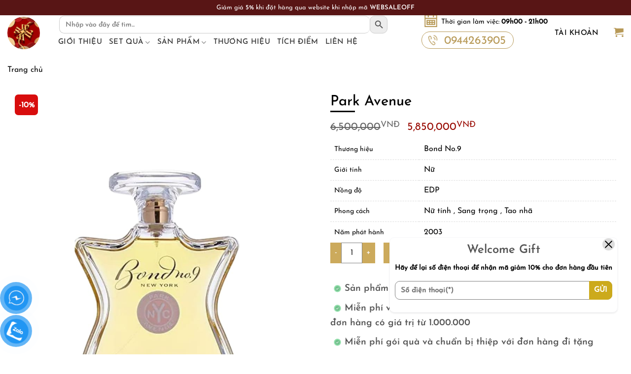

--- FILE ---
content_type: text/html; charset=UTF-8
request_url: https://whis.com.vn/san-pham/park-avenue
body_size: 34707
content:
<!DOCTYPE html><html lang="vi" prefix="og: https://ogp.me/ns#" class="loading-site no-js"> <head><meta charset="UTF-8" /><meta name="viewport" content="width=device-width, initial-scale=1.0, maximum-scale=1.0, user-scalable=no" /><link rel="profile" href="http://gmpg.org/xfn/11" /><link rel="pingback" href="https://whis.com.vn/xmlrpc.php" /><script>(function(html){html.className = html.className.replace(/\bno-js\b/,'js')})(document.documentElement);</script><link rel="canonical" href="https://whis.com.vn/san-pham/park-avenue" /><meta property="og:url" content="https://whis.com.vn/san-pham/park-avenue" /><meta name="twitter:card" content="summary" /><style>img:is([sizes="auto" i],[sizes^="auto," i]){contain-intrinsic-size:3000px 1500px}</style><title>Park Avenue - WHIS - Galeries De Parfums</title><meta name="description" content="Park Avenue"/><meta name="robots" content="follow, index, max-snippet:-1, max-video-preview:-1, max-image-preview:large"/><link rel="canonical" href="https://whis.com.vn/san-pham/park-avenue" /><meta property="og:locale" content="vi_VN" /><meta property="og:type" content="product" /><meta property="og:title" content="Park Avenue - WHIS - Galeries De Parfums" /><meta property="og:description" content="Park Avenue" /><meta property="og:url" content="https://whis.com.vn/san-pham/park-avenue" /><meta property="og:site_name" content="Whis - Galeries De Parfums" /><meta property="og:updated_time" content="2025-04-18T16:06:59+07:00" /><meta property="og:image" content="https://whis.com.vn/wp-content/uploads/2023/01/Park-Avenue.jpg" /><meta property="og:image:secure_url" content="https://whis.com.vn/wp-content/uploads/2023/01/Park-Avenue.jpg" /><meta property="og:image:width" content="816" /><meta property="og:image:height" content="1024" /><meta property="og:image:alt" content="Park Avenue" /><meta property="og:image:type" content="image/jpeg" /><meta property="product:price:amount" content="5850000" /><meta property="product:price:currency" content="VND" /><meta property="product:availability" content="instock" /><meta name="twitter:card" content="summary_large_image" /><meta name="twitter:title" content="Park Avenue - WHIS - Galeries De Parfums" /><meta name="twitter:description" content="Park Avenue" /><meta name="twitter:image" content="https://whis.com.vn/wp-content/uploads/2023/01/Park-Avenue.jpg" /><meta name="twitter:label1" content="Giá" /><meta name="twitter:data1" content="5,850,000VNĐ" /><meta name="twitter:label2" content="Tình trạng sẵn có" /><meta name="twitter:data2" content="Còn hàng" /><script type="application/ld+json" class="rank-math-schema-pro">{"@context":"https://schema.org","@graph":[{"@type":["Organization","Person"],"@id":"https://whis.com.vn/#person","name":"WHIS - Galeries De Parfums","url":"https://whis.com.vn","sameAs":["https://www.facebook.com/profile.php?id=100088885479798"],"email":"whisperfumerie@gmail.com","logo":{"@type":"ImageObject","@id":"https://whis.com.vn/#logo","url":"https://whis.com.vn/wp-content/uploads/2022/12/logo.png","contentUrl":"https://whis.com.vn/wp-content/uploads/2022/12/logo.png","caption":"Whis - Galeries De Parfums","inLanguage":"vi","width":"400","height":"400"},"telephone":"0388755855","image":{"@id":"https://whis.com.vn/#logo"}},{"@type":"WebSite","@id":"https://whis.com.vn/#website","url":"https://whis.com.vn","name":"Whis - Galeries De Parfums","alternateName":"Whis - Galeries De Parfums","publisher":{"@id":"https://whis.com.vn/#person"},"inLanguage":"vi"},{"@type":"ImageObject","@id":"https://whis.com.vn/wp-content/uploads/2023/01/Park-Avenue.jpg","url":"https://whis.com.vn/wp-content/uploads/2023/01/Park-Avenue.jpg","width":"816","height":"1024","inLanguage":"vi"},{"@type":"BreadcrumbList","@id":"https://whis.com.vn/san-pham/park-avenue#breadcrumb","itemListElement":[{"@type":"ListItem","position":"1","item":{"@id":"https://whis.com.vn","name":"Trang ch\u1ee7"}},{"@type":"ListItem","position":"2","item":{"@id":"https://whis.com.vn/san-pham","name":"S\u1ea3n ph\u1ea9m"}},{"@type":"ListItem","position":"3","item":{"@id":"https://whis.com.vn/san-pham/park-avenue","name":"Park Avenue"}}]},{"@type":"ItemPage","@id":"https://whis.com.vn/san-pham/park-avenue#webpage","url":"https://whis.com.vn/san-pham/park-avenue","name":"Park Avenue - WHIS - Galeries De Parfums","datePublished":"2023-01-30T21:59:20+07:00","dateModified":"2025-04-18T16:06:59+07:00","isPartOf":{"@id":"https://whis.com.vn/#website"},"primaryImageOfPage":{"@id":"https://whis.com.vn/wp-content/uploads/2023/01/Park-Avenue.jpg"},"inLanguage":"vi","breadcrumb":{"@id":"https://whis.com.vn/san-pham/park-avenue#breadcrumb"}},{"@type":"Product","name":"Park Avenue - WHIS - Galeries De Parfums","description":"Park Avenue","category":"N\u01b0\u1edbc hoa N\u1eef","mainEntityOfPage":{"@id":"https://whis.com.vn/san-pham/park-avenue#webpage"},"image":[{"@type":"ImageObject","url":"https://whis.com.vn/wp-content/uploads/2023/01/Park-Avenue.jpg","height":"1024","width":"816"}],"offers":{"@type":"Offer","price":"5850000","priceCurrency":"VND","priceValidUntil":"2027-12-31","availability":"https://schema.org/InStock","itemCondition":"NewCondition","url":"https://whis.com.vn/san-pham/park-avenue","seller":{"@type":"Person","@id":"https://whis.com.vn/","name":"Whis - Galeries De Parfums","url":"https://whis.com.vn"}},"@id":"https://whis.com.vn/san-pham/park-avenue#richSnippet"}]}</script><link rel='dns-prefetch' href='//cdn.jsdelivr.net' /><link rel="alternate" type="application/rss+xml" title="Dòng thông tin WHIS - Galeries De Parfums &raquo;" href="https://whis.com.vn/feed" /><link rel="alternate" type="application/rss+xml" title="WHIS - Galeries De Parfums &raquo; Dòng bình luận" href="https://whis.com.vn/comments/feed" /><script type="text/javascript">
window._wpemojiSettings = {"baseUrl":"https:\/\/s.w.org\/images\/core\/emoji\/15.0.3\/72x72\/","ext":".png","svgUrl":"https:\/\/s.w.org\/images\/core\/emoji\/15.0.3\/svg\/","svgExt":".svg","source":{"concatemoji":"https:\/\/whis.com.vn\/wp-includes\/js\/wp-emoji-release.min.js?ver=6.5.5"}};
!function(i,n){var o,s,e;function c(e){try{var t={supportTests:e,timestamp:(new Date).valueOf()};sessionStorage.setItem(o,JSON.stringify(t))}catch(e){}}function p(e,t,n){e.clearRect(0,0,e.canvas.width,e.canvas.height),e.fillText(t,0,0);var t=new Uint32Array(e.getImageData(0,0,e.canvas.width,e.canvas.height).data),r=(e.clearRect(0,0,e.canvas.width,e.canvas.height),e.fillText(n,0,0),new Uint32Array(e.getImageData(0,0,e.canvas.width,e.canvas.height).data));return t.every(function(e,t){return e===r[t]})}function u(e,t,n){switch(t){case"flag":return n(e,"\ud83c\udff3\ufe0f\u200d\u26a7\ufe0f","\ud83c\udff3\ufe0f\u200b\u26a7\ufe0f")?!1:!n(e,"\ud83c\uddfa\ud83c\uddf3","\ud83c\uddfa\u200b\ud83c\uddf3")&&!n(e,"\ud83c\udff4\udb40\udc67\udb40\udc62\udb40\udc65\udb40\udc6e\udb40\udc67\udb40\udc7f","\ud83c\udff4\u200b\udb40\udc67\u200b\udb40\udc62\u200b\udb40\udc65\u200b\udb40\udc6e\u200b\udb40\udc67\u200b\udb40\udc7f");case"emoji":return!n(e,"\ud83d\udc26\u200d\u2b1b","\ud83d\udc26\u200b\u2b1b")}return!1}function f(e,t,n){var r="undefined"!=typeof WorkerGlobalScope&&self instanceof WorkerGlobalScope?new OffscreenCanvas(300,150):i.createElement("canvas"),a=r.getContext("2d",{willReadFrequently:!0}),o=(a.textBaseline="top",a.font="600 32px Arial",{});return e.forEach(function(e){o[e]=t(a,e,n)}),o}function t(e){var t=i.createElement("script");t.src=e,t.defer=!0,i.head.appendChild(t)}"undefined"!=typeof Promise&&(o="wpEmojiSettingsSupports",s=["flag","emoji"],n.supports={everything:!0,everythingExceptFlag:!0},e=new Promise(function(e){i.addEventListener("DOMContentLoaded",e,{once:!0})}),new Promise(function(t){var n=function(){try{var e=JSON.parse(sessionStorage.getItem(o));if("object"==typeof e&&"number"==typeof e.timestamp&&(new Date).valueOf()<e.timestamp+604800&&"object"==typeof e.supportTests)return e.supportTests}catch(e){}return null}();if(!n){if("undefined"!=typeof Worker&&"undefined"!=typeof OffscreenCanvas&&"undefined"!=typeof URL&&URL.createObjectURL&&"undefined"!=typeof Blob)try{var e="postMessage("+f.toString()+"("+[JSON.stringify(s),u.toString(),p.toString()].join(",")+"));",r=new Blob([e],{type:"text/javascript"}),a=new Worker(URL.createObjectURL(r),{name:"wpTestEmojiSupports"});return void(a.onmessage=function(e){c(n=e.data),a.terminate(),t(n)})}catch(e){}c(n=f(s,u,p))}t(n)}).then(function(e){for(var t in e)n.supports[t]=e[t],n.supports.everything=n.supports.everything&&n.supports[t],"flag"!==t&&(n.supports.everythingExceptFlag=n.supports.everythingExceptFlag&&n.supports[t]);n.supports.everythingExceptFlag=n.supports.everythingExceptFlag&&!n.supports.flag,n.DOMReady=!1,n.readyCallback=function(){n.DOMReady=!0}}).then(function(){return e}).then(function(){var e;n.supports.everything||(n.readyCallback(),(e=n.source||{}).concatemoji?t(e.concatemoji):e.wpemoji&&e.twemoji&&(t(e.twemoji),t(e.wpemoji)))}))}((window,document),window._wpemojiSettings);
</script><link data-minify="1" rel='stylesheet' id='xt-icons-css' href='https://whis.com.vn/wp-content/cache/min/1/wp-content/plugins/xt-woo-ajax-add-to-cart/xt-framework/includes/customizer/controls/xt_icons/css/xt-icons.css?ver=1767261010' type='text/css' media='all' /><link data-minify="1" rel='stylesheet' id='xt_framework_add-to-cart-css' href='https://whis.com.vn/wp-content/cache/min/1/wp-content/plugins/xt-woo-ajax-add-to-cart/xt-framework/includes/modules/add-to-cart/assets/css/add-to-cart.css?ver=1767261010' type='text/css' media='all' /><style id='wp-emoji-styles-inline-css' type='text/css'>img.wp-smiley,img.emoji{display:inline !important;border:none !important;box-shadow:none !important;height:1em !important;width:1em !important;margin:0 0.07em !important;vertical-align:-0.1em !important;background:none !important;padding:0 !important}</style><link rel='stylesheet' id='wp-block-library-css' href='https://whis.com.vn/wp-includes/css/dist/block-library/style.min.css?ver=6.5.5' type='text/css' media='all' /><style id='classic-theme-styles-inline-css' type='text/css'>.wp-block-button__link{color:#fff;background-color:#32373c;border-radius:9999px;box-shadow:none;text-decoration:none;padding:calc(.667em + 2px) calc(1.333em + 2px);font-size:1.125em}.wp-block-file__button{background:#32373c;color:#fff;text-decoration:none}</style><style id='global-styles-inline-css' type='text/css'>body{--wp--preset--color--black:#000000;--wp--preset--color--cyan-bluish-gray:#abb8c3;--wp--preset--color--white:#ffffff;--wp--preset--color--pale-pink:#f78da7;--wp--preset--color--vivid-red:#cf2e2e;--wp--preset--color--luminous-vivid-orange:#ff6900;--wp--preset--color--luminous-vivid-amber:#fcb900;--wp--preset--color--light-green-cyan:#7bdcb5;--wp--preset--color--vivid-green-cyan:#00d084;--wp--preset--color--pale-cyan-blue:#8ed1fc;--wp--preset--color--vivid-cyan-blue:#0693e3;--wp--preset--color--vivid-purple:#9b51e0;--wp--preset--gradient--vivid-cyan-blue-to-vivid-purple:linear-gradient(135deg,rgba(6,147,227,1) 0%,rgb(155,81,224) 100%);--wp--preset--gradient--light-green-cyan-to-vivid-green-cyan:linear-gradient(135deg,rgb(122,220,180) 0%,rgb(0,208,130) 100%);--wp--preset--gradient--luminous-vivid-amber-to-luminous-vivid-orange:linear-gradient(135deg,rgba(252,185,0,1) 0%,rgba(255,105,0,1) 100%);--wp--preset--gradient--luminous-vivid-orange-to-vivid-red:linear-gradient(135deg,rgba(255,105,0,1) 0%,rgb(207,46,46) 100%);--wp--preset--gradient--very-light-gray-to-cyan-bluish-gray:linear-gradient(135deg,rgb(238,238,238) 0%,rgb(169,184,195) 100%);--wp--preset--gradient--cool-to-warm-spectrum:linear-gradient(135deg,rgb(74,234,220) 0%,rgb(151,120,209) 20%,rgb(207,42,186) 40%,rgb(238,44,130) 60%,rgb(251,105,98) 80%,rgb(254,248,76) 100%);--wp--preset--gradient--blush-light-purple:linear-gradient(135deg,rgb(255,206,236) 0%,rgb(152,150,240) 100%);--wp--preset--gradient--blush-bordeaux:linear-gradient(135deg,rgb(254,205,165) 0%,rgb(254,45,45) 50%,rgb(107,0,62) 100%);--wp--preset--gradient--luminous-dusk:linear-gradient(135deg,rgb(255,203,112) 0%,rgb(199,81,192) 50%,rgb(65,88,208) 100%);--wp--preset--gradient--pale-ocean:linear-gradient(135deg,rgb(255,245,203) 0%,rgb(182,227,212) 50%,rgb(51,167,181) 100%);--wp--preset--gradient--electric-grass:linear-gradient(135deg,rgb(202,248,128) 0%,rgb(113,206,126) 100%);--wp--preset--gradient--midnight:linear-gradient(135deg,rgb(2,3,129) 0%,rgb(40,116,252) 100%);--wp--preset--font-size--small:13px;--wp--preset--font-size--medium:20px;--wp--preset--font-size--large:36px;--wp--preset--font-size--x-large:42px;--wp--preset--spacing--20:0.44rem;--wp--preset--spacing--30:0.67rem;--wp--preset--spacing--40:1rem;--wp--preset--spacing--50:1.5rem;--wp--preset--spacing--60:2.25rem;--wp--preset--spacing--70:3.38rem;--wp--preset--spacing--80:5.06rem;--wp--preset--shadow--natural:6px 6px 9px rgba(0,0,0,0.2);--wp--preset--shadow--deep:12px 12px 50px rgba(0,0,0,0.4);--wp--preset--shadow--sharp:6px 6px 0px rgba(0,0,0,0.2);--wp--preset--shadow--outlined:6px 6px 0px -3px rgba(255,255,255,1),6px 6px rgba(0,0,0,1);--wp--preset--shadow--crisp:6px 6px 0px rgba(0,0,0,1)}:where(.is-layout-flex){gap:0.5em}:where(.is-layout-grid){gap:0.5em}body .is-layout-flex{display:flex}body .is-layout-flex{flex-wrap:wrap;align-items:center}body .is-layout-flex > *{margin:0}body .is-layout-grid{display:grid}body .is-layout-grid > *{margin:0}:where(.wp-block-columns.is-layout-flex){gap:2em}:where(.wp-block-columns.is-layout-grid){gap:2em}:where(.wp-block-post-template.is-layout-flex){gap:1.25em}:where(.wp-block-post-template.is-layout-grid){gap:1.25em}.has-black-color{color:var(--wp--preset--color--black) !important}.has-cyan-bluish-gray-color{color:var(--wp--preset--color--cyan-bluish-gray) !important}.has-white-color{color:var(--wp--preset--color--white) !important}.has-pale-pink-color{color:var(--wp--preset--color--pale-pink) !important}.has-vivid-red-color{color:var(--wp--preset--color--vivid-red) !important}.has-luminous-vivid-orange-color{color:var(--wp--preset--color--luminous-vivid-orange) !important}.has-luminous-vivid-amber-color{color:var(--wp--preset--color--luminous-vivid-amber) !important}.has-light-green-cyan-color{color:var(--wp--preset--color--light-green-cyan) !important}.has-vivid-green-cyan-color{color:var(--wp--preset--color--vivid-green-cyan) !important}.has-pale-cyan-blue-color{color:var(--wp--preset--color--pale-cyan-blue) !important}.has-vivid-cyan-blue-color{color:var(--wp--preset--color--vivid-cyan-blue) !important}.has-vivid-purple-color{color:var(--wp--preset--color--vivid-purple) !important}.has-black-background-color{background-color:var(--wp--preset--color--black) !important}.has-cyan-bluish-gray-background-color{background-color:var(--wp--preset--color--cyan-bluish-gray) !important}.has-white-background-color{background-color:var(--wp--preset--color--white) !important}.has-pale-pink-background-color{background-color:var(--wp--preset--color--pale-pink) !important}.has-vivid-red-background-color{background-color:var(--wp--preset--color--vivid-red) !important}.has-luminous-vivid-orange-background-color{background-color:var(--wp--preset--color--luminous-vivid-orange) !important}.has-luminous-vivid-amber-background-color{background-color:var(--wp--preset--color--luminous-vivid-amber) !important}.has-light-green-cyan-background-color{background-color:var(--wp--preset--color--light-green-cyan) !important}.has-vivid-green-cyan-background-color{background-color:var(--wp--preset--color--vivid-green-cyan) !important}.has-pale-cyan-blue-background-color{background-color:var(--wp--preset--color--pale-cyan-blue) !important}.has-vivid-cyan-blue-background-color{background-color:var(--wp--preset--color--vivid-cyan-blue) !important}.has-vivid-purple-background-color{background-color:var(--wp--preset--color--vivid-purple) !important}.has-black-border-color{border-color:var(--wp--preset--color--black) !important}.has-cyan-bluish-gray-border-color{border-color:var(--wp--preset--color--cyan-bluish-gray) !important}.has-white-border-color{border-color:var(--wp--preset--color--white) !important}.has-pale-pink-border-color{border-color:var(--wp--preset--color--pale-pink) !important}.has-vivid-red-border-color{border-color:var(--wp--preset--color--vivid-red) !important}.has-luminous-vivid-orange-border-color{border-color:var(--wp--preset--color--luminous-vivid-orange) !important}.has-luminous-vivid-amber-border-color{border-color:var(--wp--preset--color--luminous-vivid-amber) !important}.has-light-green-cyan-border-color{border-color:var(--wp--preset--color--light-green-cyan) !important}.has-vivid-green-cyan-border-color{border-color:var(--wp--preset--color--vivid-green-cyan) !important}.has-pale-cyan-blue-border-color{border-color:var(--wp--preset--color--pale-cyan-blue) !important}.has-vivid-cyan-blue-border-color{border-color:var(--wp--preset--color--vivid-cyan-blue) !important}.has-vivid-purple-border-color{border-color:var(--wp--preset--color--vivid-purple) !important}.has-vivid-cyan-blue-to-vivid-purple-gradient-background{background:var(--wp--preset--gradient--vivid-cyan-blue-to-vivid-purple) !important}.has-light-green-cyan-to-vivid-green-cyan-gradient-background{background:var(--wp--preset--gradient--light-green-cyan-to-vivid-green-cyan) !important}.has-luminous-vivid-amber-to-luminous-vivid-orange-gradient-background{background:var(--wp--preset--gradient--luminous-vivid-amber-to-luminous-vivid-orange) !important}.has-luminous-vivid-orange-to-vivid-red-gradient-background{background:var(--wp--preset--gradient--luminous-vivid-orange-to-vivid-red) !important}.has-very-light-gray-to-cyan-bluish-gray-gradient-background{background:var(--wp--preset--gradient--very-light-gray-to-cyan-bluish-gray) !important}.has-cool-to-warm-spectrum-gradient-background{background:var(--wp--preset--gradient--cool-to-warm-spectrum) !important}.has-blush-light-purple-gradient-background{background:var(--wp--preset--gradient--blush-light-purple) !important}.has-blush-bordeaux-gradient-background{background:var(--wp--preset--gradient--blush-bordeaux) !important}.has-luminous-dusk-gradient-background{background:var(--wp--preset--gradient--luminous-dusk) !important}.has-pale-ocean-gradient-background{background:var(--wp--preset--gradient--pale-ocean) !important}.has-electric-grass-gradient-background{background:var(--wp--preset--gradient--electric-grass) !important}.has-midnight-gradient-background{background:var(--wp--preset--gradient--midnight) !important}.has-small-font-size{font-size:var(--wp--preset--font-size--small) !important}.has-medium-font-size{font-size:var(--wp--preset--font-size--medium) !important}.has-large-font-size{font-size:var(--wp--preset--font-size--large) !important}.has-x-large-font-size{font-size:var(--wp--preset--font-size--x-large) !important}.wp-block-navigation a:where(:not(.wp-element-button)){color:inherit}:where(.wp-block-post-template.is-layout-flex){gap:1.25em}:where(.wp-block-post-template.is-layout-grid){gap:1.25em}:where(.wp-block-columns.is-layout-flex){gap:2em}:where(.wp-block-columns.is-layout-grid){gap:2em}.wp-block-pullquote{font-size:1.5em;line-height:1.6}</style><link data-minify="1" rel='stylesheet' id='wpsm_ac-font-awesome-front-css' href='https://whis.com.vn/wp-content/cache/min/1/wp-content/plugins/responsive-accordion-and-collapse/css/font-awesome/css/font-awesome.min.css?ver=1767261010' type='text/css' media='all' /><link data-minify="1" rel='stylesheet' id='wpsm_ac_bootstrap-front-css' href='https://whis.com.vn/wp-content/cache/min/1/wp-content/plugins/responsive-accordion-and-collapse/css/bootstrap-front.css?ver=1767261010' type='text/css' media='all' /><link data-minify="1" rel='stylesheet' id='dashicons-css' href='https://whis.com.vn/wp-content/cache/min/1/wp-includes/css/dashicons.min.css?ver=1767261010' type='text/css' media='all' /><link data-minify="1" rel='stylesheet' id='tipTip-css' href='https://whis.com.vn/wp-content/cache/min/1/wp-content/plugins/wc-woopricely/extensions/woopricely/assets/tipTip.css?ver=1767261010' type='text/css' media='all' /><link data-minify="1" rel='stylesheet' id='woo_pricely_css-css' href='https://whis.com.vn/wp-content/cache/min/1/wp-content/plugins/wc-woopricely/extensions/woopricely/assets/styles.css?ver=1767261010' type='text/css' media='all' /><style id='woo_pricely_css-inline-css' type='text/css'>.zc_zri_promo{border:1px solid #ffc000;background-color:#ffe38d;color:#5f4700}.zcpri_metrics_table table{border-top:1px solid #ccc}.zcpri_metrics_table tr{border-bottom:1px solid #ccc}.zcpri_metrics_table th,.zcpri_metrics_table td{padding:5px}</style><link rel='stylesheet' id='photoswipe-css' href='https://whis.com.vn/wp-content/cache/background-css/whis.com.vn/wp-content/plugins/woocommerce/assets/css/photoswipe/photoswipe.min.css?ver=9.0.2&wpr_t=1768637046' type='text/css' media='all' /><link rel='stylesheet' id='photoswipe-default-skin-css' href='https://whis.com.vn/wp-content/cache/background-css/whis.com.vn/wp-content/plugins/woocommerce/assets/css/photoswipe/default-skin/default-skin.min.css?ver=9.0.2&wpr_t=1768637046' type='text/css' media='all' /><style id='woocommerce-inline-inline-css' type='text/css'>.woocommerce form .form-row .required{visibility:visible}</style><link rel='stylesheet' id='ivory-search-styles-css' href='https://whis.com.vn/wp-content/plugins/add-search-to-menu/public/css/ivory-search.min.css?ver=5.5.11' type='text/css' media='all' /><link data-minify="1" rel='stylesheet' id='xtfw_notice-css' href='https://whis.com.vn/wp-content/cache/min/1/wp-content/plugins/xt-woo-ajax-add-to-cart/xt-framework/includes/notices/assets/css/frontend-notices.css?ver=1767261010' type='text/css' media='all' /><link data-minify="1" rel='stylesheet' id='flatsome-icons-css' href='https://whis.com.vn/wp-content/cache/min/1/wp-content/themes/flatsome/assets/css/fl-icons.css?ver=1767261010' type='text/css' media='all' /><link data-minify="1" rel='stylesheet' id='slick-css' href='https://whis.com.vn/wp-content/cache/min/1/npm/slick-carousel@1.8.1/slick/slick.css?ver=1767261010' type='text/css' media='screen' /><link data-minify="1" rel='stylesheet' id='flatsome-main-css' href='https://whis.com.vn/wp-content/cache/background-css/whis.com.vn/wp-content/cache/min/1/wp-content/themes/flatsome/assets/css/flatsome.css?ver=1767261010&wpr_t=1768637046' type='text/css' media='all' /><link data-minify="1" rel='stylesheet' id='flatsome-shop-css' href='https://whis.com.vn/wp-content/cache/min/1/wp-content/themes/flatsome/assets/css/flatsome-shop.css?ver=1767261010' type='text/css' media='all' /><link data-minify="1" rel='stylesheet' id='flatsome-style-css' href='https://whis.com.vn/wp-content/cache/background-css/whis.com.vn/wp-content/cache/min/1/wp-content/themes/flatsome/style.css?ver=1767261010&wpr_t=1768637046' type='text/css' media='all' /><link rel='stylesheet' id='um_modal-css' href='https://whis.com.vn/wp-content/cache/background-css/whis.com.vn/wp-content/plugins/ultimate-member/assets/css/um-modal.min.css?ver=2.10.5&wpr_t=1768637046' type='text/css' media='all' /><link rel='stylesheet' id='um_ui-css' href='https://whis.com.vn/wp-content/cache/background-css/whis.com.vn/wp-content/plugins/ultimate-member/assets/libs/jquery-ui/jquery-ui.min.css?ver=1.13.2&wpr_t=1768637046' type='text/css' media='all' /><link rel='stylesheet' id='um_tipsy-css' href='https://whis.com.vn/wp-content/plugins/ultimate-member/assets/libs/tipsy/tipsy.min.css?ver=1.0.0a' type='text/css' media='all' /><link data-minify="1" rel='stylesheet' id='um_raty-css' href='https://whis.com.vn/wp-content/cache/min/1/wp-content/plugins/ultimate-member/assets/libs/raty/um-raty.min.css?ver=1767261010' type='text/css' media='all' /><link rel='stylesheet' id='select2-css' href='https://whis.com.vn/wp-content/plugins/ultimate-member/assets/libs/select2/select2.min.css?ver=4.0.13' type='text/css' media='all' /><link rel='stylesheet' id='um_fileupload-css' href='https://whis.com.vn/wp-content/plugins/ultimate-member/assets/css/um-fileupload.min.css?ver=2.10.5' type='text/css' media='all' /><link rel='stylesheet' id='um_confirm-css' href='https://whis.com.vn/wp-content/plugins/ultimate-member/assets/libs/um-confirm/um-confirm.min.css?ver=1.0' type='text/css' media='all' /><link rel='stylesheet' id='um_datetime-css' href='https://whis.com.vn/wp-content/plugins/ultimate-member/assets/libs/pickadate/default.min.css?ver=3.6.2' type='text/css' media='all' /><link rel='stylesheet' id='um_datetime_date-css' href='https://whis.com.vn/wp-content/plugins/ultimate-member/assets/libs/pickadate/default.date.min.css?ver=3.6.2' type='text/css' media='all' /><link rel='stylesheet' id='um_datetime_time-css' href='https://whis.com.vn/wp-content/plugins/ultimate-member/assets/libs/pickadate/default.time.min.css?ver=3.6.2' type='text/css' media='all' /><link data-minify="1" rel='stylesheet' id='um_fonticons_ii-css' href='https://whis.com.vn/wp-content/cache/min/1/wp-content/plugins/ultimate-member/assets/libs/legacy/fonticons/fonticons-ii.min.css?ver=1767261010' type='text/css' media='all' /><link data-minify="1" rel='stylesheet' id='um_fonticons_fa-css' href='https://whis.com.vn/wp-content/cache/min/1/wp-content/plugins/ultimate-member/assets/libs/legacy/fonticons/fonticons-fa.min.css?ver=1767261010' type='text/css' media='all' /><link data-minify="1" rel='stylesheet' id='um_fontawesome-css' href='https://whis.com.vn/wp-content/cache/min/1/wp-content/plugins/ultimate-member/assets/css/um-fontawesome.min.css?ver=1767261010' type='text/css' media='all' /><link rel='stylesheet' id='um_common-css' href='https://whis.com.vn/wp-content/plugins/ultimate-member/assets/css/common.min.css?ver=2.10.5' type='text/css' media='all' /><link rel='stylesheet' id='um_responsive-css' href='https://whis.com.vn/wp-content/plugins/ultimate-member/assets/css/um-responsive.min.css?ver=2.10.5' type='text/css' media='all' /><link rel='stylesheet' id='um_styles-css' href='https://whis.com.vn/wp-content/cache/background-css/whis.com.vn/wp-content/plugins/ultimate-member/assets/css/um-styles.min.css?ver=2.10.5&wpr_t=1768637046' type='text/css' media='all' /><link rel='stylesheet' id='um_crop-css' href='https://whis.com.vn/wp-content/plugins/ultimate-member/assets/libs/cropper/cropper.min.css?ver=1.6.1' type='text/css' media='all' /><link rel='stylesheet' id='um_profile-css' href='https://whis.com.vn/wp-content/cache/background-css/whis.com.vn/wp-content/plugins/ultimate-member/assets/css/um-profile.min.css?ver=2.10.5&wpr_t=1768637046' type='text/css' media='all' /><link rel='stylesheet' id='um_account-css' href='https://whis.com.vn/wp-content/plugins/ultimate-member/assets/css/um-account.min.css?ver=2.10.5' type='text/css' media='all' /><link rel='stylesheet' id='um_misc-css' href='https://whis.com.vn/wp-content/plugins/ultimate-member/assets/css/um-misc.min.css?ver=2.10.5' type='text/css' media='all' /><link rel='stylesheet' id='um_default_css-css' href='https://whis.com.vn/wp-content/plugins/ultimate-member/assets/css/um-old-default.min.css?ver=2.10.5' type='text/css' media='all' /><script type="text/javascript" src="https://whis.com.vn/wp-includes/js/jquery/jquery.min.js?ver=3.7.1" id="jquery-core-js"></script><script type="text/javascript" src="https://whis.com.vn/wp-includes/js/jquery/jquery-migrate.min.js?ver=3.4.1" id="jquery-migrate-js"></script><script type="text/javascript" id="xtfw-inline-js-after">
window.XT = (typeof window.XT !== "undefined") ? window.XT : {};
XT.isTouchDevice = function () {return ("ontouchstart" in document.documentElement);};
(function( $ ) {if (XT.isTouchDevice()) {$("html").addClass("xtfw-touchevents");}else{$("html").addClass("xtfw-no-touchevents");}})( jQuery );

</script><script type="text/javascript" src="https://whis.com.vn/wp-content/plugins/xt-woo-ajax-add-to-cart/xt-framework/assets/js/jquery.ajaxqueue-min.js?ver=2.5.5" id="xt-jquery-ajaxqueue-js"></script><script type="text/javascript" src="https://whis.com.vn/wp-content/plugins/woocommerce/assets/js/jquery-blockui/jquery.blockUI.min.js?ver=2.7.0-wc.9.0.2" id="jquery-blockui-js" data-wp-strategy="defer"></script><script type="text/javascript" id="wc-add-to-cart-js-extra">
var wc_add_to_cart_params = {"ajax_url":"\/wp-admin\/admin-ajax.php","wc_ajax_url":"\/?wc-ajax=%%endpoint%%","i18n_view_cart":"Xem gi\u1ecf h\u00e0ng","cart_url":"https:\/\/whis.com.vn\/checkout","is_cart":"","cart_redirect_after_add":"no"};
</script><script type="text/javascript" src="https://whis.com.vn/wp-content/plugins/woocommerce/assets/js/frontend/add-to-cart.min.js?ver=9.0.2" id="wc-add-to-cart-js" data-wp-strategy="defer"></script><script type="text/javascript" id="xt_framework_add-to-cart-js-extra">
var XT_ATC = {"customizerConfigId":"xt_framework_add-to-cart","ajaxUrl":"https:\/\/whis.com.vn\/?wc-ajax=%%endpoint%%","ajaxAddToCart":"1","ajaxSinglePageAddToCart":"1","singleRefreshFragments":"","singleScrollToNotice":"1","singleScrollToNoticeTimeout":"","isProductPage":"1","overrideSpinner":"1","spinnerIcon":"xt_icon-spinner5","checkmarkIcon":"xt_icon-checkmark","redirectionEnabled":"","redirectionTo":"https:\/\/whis.com.vn\/cart"};
</script><script type="text/javascript" src="https://whis.com.vn/wp-content/plugins/xt-woo-ajax-add-to-cart/xt-framework/includes/modules/add-to-cart/assets/js/add-to-cart-min.js?ver=2.5.5" id="xt_framework_add-to-cart-js"></script><script type="text/javascript" src="https://whis.com.vn/wp-content/plugins/woocommerce/assets/js/photoswipe/photoswipe.min.js?ver=4.1.1-wc.9.0.2" id="photoswipe-js" defer="defer" data-wp-strategy="defer"></script><script type="text/javascript" src="https://whis.com.vn/wp-content/plugins/woocommerce/assets/js/photoswipe/photoswipe-ui-default.min.js?ver=4.1.1-wc.9.0.2" id="photoswipe-ui-default-js" defer="defer" data-wp-strategy="defer"></script><script type="text/javascript" id="wc-single-product-js-extra">
var wc_single_product_params = {"i18n_required_rating_text":"Vui l\u00f2ng ch\u1ecdn m\u1ed9t m\u1ee9c \u0111\u00e1nh gi\u00e1","review_rating_required":"no","flexslider":{"rtl":false,"animation":"slide","smoothHeight":true,"directionNav":false,"controlNav":"thumbnails","slideshow":false,"animationSpeed":500,"animationLoop":false,"allowOneSlide":false},"zoom_enabled":"","zoom_options":[],"photoswipe_enabled":"1","photoswipe_options":{"shareEl":false,"closeOnScroll":false,"history":false,"hideAnimationDuration":0,"showAnimationDuration":0},"flexslider_enabled":""};
</script><script type="text/javascript" src="https://whis.com.vn/wp-content/plugins/woocommerce/assets/js/frontend/single-product.min.js?ver=9.0.2" id="wc-single-product-js" defer="defer" data-wp-strategy="defer"></script><script type="text/javascript" src="https://whis.com.vn/wp-content/plugins/woocommerce/assets/js/js-cookie/js.cookie.min.js?ver=2.1.4-wc.9.0.2" id="js-cookie-js" defer="defer" data-wp-strategy="defer"></script><script type="text/javascript" id="woocommerce-js-extra">
var woocommerce_params = {"ajax_url":"\/wp-admin\/admin-ajax.php","wc_ajax_url":"\/?wc-ajax=%%endpoint%%"};
</script><script type="text/javascript" src="https://whis.com.vn/wp-content/plugins/woocommerce/assets/js/frontend/woocommerce.min.js?ver=9.0.2" id="woocommerce-js" defer="defer" data-wp-strategy="defer"></script><script type="text/javascript" src="https://whis.com.vn/wp-content/plugins/ultimate-member/assets/js/um-gdpr.min.js?ver=2.10.5" id="um-gdpr-js"></script><link rel="https://api.w.org/" href="https://whis.com.vn/wp-json/" /><link rel="alternate" type="application/json" href="https://whis.com.vn/wp-json/wp/v2/product/1926" /><link rel="EditURI" type="application/rsd+xml" title="RSD" href="https://whis.com.vn/xmlrpc.php?rsd" /><meta name="generator" content="WordPress 6.5.5" /><link rel='shortlink' href='https://whis.com.vn/?p=1926' /><link rel="alternate" type="application/json+oembed" href="https://whis.com.vn/wp-json/oembed/1.0/embed?url=https%3A%2F%2Fwhis.com.vn%2Fsan-pham%2Fpark-avenue" /><link rel="alternate" type="text/xml+oembed" href="https://whis.com.vn/wp-json/oembed/1.0/embed?url=https%3A%2F%2Fwhis.com.vn%2Fsan-pham%2Fpark-avenue&#038;format=xml" /><style>.bg{opacity:0;transition:opacity 1s;-webkit-transition:opacity 1s}.bg-loaded{opacity:1}</style><!--[if IE]><link rel="stylesheet" type="text/css" href="https://whis.com.vn/wp-content/themes/flatsome/assets/css/ie-fallback.css"><script src="//cdnjs.cloudflare.com/ajax/libs/html5shiv/3.6.1/html5shiv.js"></script><script>var head = document.getElementsByTagName('head')[0],style = document.createElement('style');style.type = 'text/css';style.styleSheet.cssText = ':before,:after{content:none !important';head.appendChild(style);setTimeout(function(){head.removeChild(style);}, 0);</script><script src="https://whis.com.vn/wp-content/themes/flatsome/assets/libs/ie-flexibility.js"></script><![endif]--><noscript><style>.woocommerce-product-gallery{opacity:1 !important}</style></noscript><link rel="icon" href="https://whis.com.vn/wp-content/uploads/2025/12/cropped-doi-logo-32x32.png" sizes="32x32" /><link rel="icon" href="https://whis.com.vn/wp-content/uploads/2025/12/cropped-doi-logo-192x192.png" sizes="192x192" /><link rel="apple-touch-icon" href="https://whis.com.vn/wp-content/uploads/2025/12/cropped-doi-logo-180x180.png" /><meta name="msapplication-TileImage" content="https://whis.com.vn/wp-content/uploads/2025/12/cropped-doi-logo-270x270.png" /><style id="custom-css" type="text/css">:root{--primary-color:#b79957}.header-main{height:99px}#logo img{max-height:99px}#logo{width:66px}.header-bottom{min-height:43px}.header-top{min-height:31px}.transparent .header-main{height:72px}.transparent #logo img{max-height:72px}.has-transparent + .page-title:first-of-type,.has-transparent + #main > .page-title,.has-transparent + #main > div > .page-title,.has-transparent + #main .page-header-wrapper:first-of-type .page-title{padding-top:102px}.header.show-on-scroll,.stuck .header-main{height:66px!important}.stuck #logo img{max-height:66px!important}.search-form{width:100%}.header-bg-color,.header-wrapper{background-color:rgba(255,255,255,0.9)}.header-bottom{background-color:#424242}.header-main .nav > li > a{line-height:16px}.header-wrapper:not(.stuck) .header-main .header-nav{margin-top:1px}@media (max-width:549px){.header-main{height:70px}#logo img{max-height:70px}}.header-top{background-color:#581515!important}.accordion-title.active,.has-icon-bg .icon .icon-inner,.logo a,.primary.is-underline,.primary.is-link,.badge-outline .badge-inner,.nav-outline > li.active> a,.nav-outline >li.active > a,.cart-icon strong,[data-color='primary'],.is-outline.primary{color:#b79957}[data-text-color="primary"]{color:#b79957!important}.scroll-to-bullets a,.featured-title,.label-new.menu-item > a:after,.nav-pagination > li > .current,.nav-pagination > li > span:hover,.nav-pagination > li > a:hover,.has-hover:hover .badge-outline .badge-inner,button[type="submit"],.button.wc-forward:not(.checkout):not(.checkout-button),.button.submit-button,.button.primary:not(.is-outline),.featured-table .title,.is-outline:hover,.has-icon:hover .icon-label,.nav-dropdown-bold .nav-column li > a:hover,.nav-dropdown.nav-dropdown-bold > li > a:hover,.nav-dropdown-bold.dark .nav-column li > a:hover,.nav-dropdown.nav-dropdown-bold.dark > li > a:hover,.is-outline:hover,.tagcloud a:hover,.grid-tools a,input[type='submit']:not(.is-form),.box-badge:hover .box-text,input.button.alt,.nav-box > li > a:hover,.nav-box > li.active > a,.nav-pills > li.active > a,.current-dropdown .cart-icon strong,.cart-icon:hover strong,.nav-line-bottom > li > a:before,.nav-line-grow > li > a:before,.nav-line > li > a:before,.banner,.header-top,.slider-nav-circle .flickity-prev-next-button:hover svg,.slider-nav-circle .flickity-prev-next-button:hover .arrow,.primary.is-outline:hover,.button.primary:not(.is-outline),input[type='submit'].primary,input[type='submit'].primary,input[type='reset'].button,input[type='button'].primary,.badge-inner{background-color:#b79957}.nav-vertical.nav-tabs > li.active > a,.scroll-to-bullets a.active,.nav-pagination > li > .current,.nav-pagination > li > span:hover,.nav-pagination > li > a:hover,.has-hover:hover .badge-outline .badge-inner,.accordion-title.active,.featured-table,.is-outline:hover,.tagcloud a:hover,blockquote,.has-border,.cart-icon strong:after,.cart-icon strong,.blockUI:before,.processing:before,.loading-spin,.slider-nav-circle .flickity-prev-next-button:hover svg,.slider-nav-circle .flickity-prev-next-button:hover .arrow,.primary.is-outline:hover{border-color:#b79957}.nav-tabs > li.active > a{border-top-color:#b79957}.widget_shopping_cart_content .blockUI.blockOverlay:before{border-left-color:#b79957}.woocommerce-checkout-review-order .blockUI.blockOverlay:before{border-left-color:#b79957}.slider .flickity-prev-next-button:hover svg,.slider .flickity-prev-next-button:hover .arrow{fill:#b79957}body{font-size:106%}@media screen and (max-width:549px){body{font-size:106%}}body{font-family:"Georgia,Times,&quot;Times New Roman&quot;,serif",sans-serif}body{font-weight:0}.nav > li > a{font-family:"Georgia,Times,&quot;Times New Roman&quot;,serif",sans-serif}.nav > li > a{font-weight:700}h1,h2,h3,h4,h5,h6,.heading-font,.off-canvas-center .nav-sidebar.nav-vertical > li > a{font-family:"Georgia,Times,&quot;Times New Roman&quot;,serif",sans-serif}h1,h2,h3,h4,h5,h6,.heading-font,.banner h1,.banner h2{font-weight:700}h1,h2,h3,h4,h5,h6,.heading-font{color:#555555}.alt-font{font-family:"Georgia,Times,&quot;Times New Roman&quot;,serif",sans-serif}.alt-font{font-weight:0!important}a{color:#b79957}a:hover{color:#ccaa5c}.tagcloud a:hover{border-color:#ccaa5c;background-color:#ccaa5c}.products.has-equal-box-heights .box-image{padding-top:115%}.shop-page-title.featured-title .title-bg{background-image:var(--wpr-bg-f768361d-8d04-4c09-a0a8-85d15a6db28a)!important}@media screen and (min-width:550px){.products .box-vertical .box-image{min-width:1024px!important;width:1024px!important}}.footer-1{background-color:#222034}.footer-2{background-color:#222034}.page-title-small + main .product-container > .row{padding-top:0}button[name='update_cart']{display:none}.sec-produce .section-title-bold-center span{background:#000;color:#fff !important}.header.show-on-scroll,.stuck .header-main{height:71px !important;padding-top:3px}.teststicky{position:sticky;position:-webkit-sticky;top:90px;align-self:flex-start}.hover-image-container{position:relative;overflow:hidden}.hover-img{transition:opacity 0.4s ease-in-out;display:block;width:100%;height:auto}.hover-img-hover{position:absolute;top:0;left:0;opacity:0;z-index:2}.hover-image-container:hover .hover-img-hover{opacity:1}.hover-image-container:hover .hover-img-default{opacity:0}@media (max-width:549px){.title-pro-mb a{background:#000;color:#fff !important}.teststicky{position:sticky;position:-webkit-sticky;top:0;align-self:flex-start}}.label-new.menu-item > a:after{content:"New"}.label-hot.menu-item > a:after{content:"Hot"}.label-sale.menu-item > a:after{content:"Sale"}.label-popular.menu-item > a:after{content:"Popular"}</style><style type="text/css" id="wp-custom-css">.ux-menu .nav-dropdown{min-width:600px;padding:0px}.ux-megamenu .nav-dropdown{min-width:100vw;padding:0px;border-radius:10px;background-color:white}.ux-megamenu li.menu-item{width:100%}.container .ux-megamenu .row:not(.row-collapse){margin-left:auto;margin-right:auto}.ux-menu-callout a{color:#000}.ux-menu-callout a:hover,.ux-menu-callout a:hover h4{color:#000}.ux-menu-callout .icon-box .has-icon-bg .icon .icon-inner{background-color:currentColor}.ux-menu-callout .nav-dropdown .menu-item-has-children>a{text-transform:none; font-size:100%}.ux-menu-callout span.widget-title{text-transform:uppercase;font-size:80%;letter-spacing:.05em;opacity:0.8}.ux-menu-callout ul.menu>li ul{border-left:0px;padding:0px 0px 10px 10px}.ux-menu-callout .icon-box-text{padding-top:5px}.ux-menu-callout h4{margin-bottom:0px}.ux-menu-callout p{font-size:80%}.ux-menu-callout .widget .is-divider{margin:5px 0px;opacity:0}.ux-menu-callout .widget{margin-bottom:0px}</style><style id="xirki-inline-styles">.xt_atc-loading .xt_atc-button-spinner-wrap.xt_atc-button-spinner-ready{-webkit-transform:scale(1.4)!important;-moz-transform:scale(1.4)!important;-ms-transform:scale(1.4)!important;-o-transform:scale(1.4)!important;transform:scale(1.4)!important}</style><style type="text/css" media="screen">.is-menu path.search-icon-path{fill:#848484}body .popup-search-close:after,body .search-close:after{border-color:#848484}body .popup-search-close:before,body .search-close:before{border-color:#848484}</style><style type="text/css" media="screen">.is-form-style input.is-search-input{font-family:'Josefin Sans';width:630px;margin-left:9px;border-radius:10px}.is-form-style input.is-search-submit,.is-search-icon{border-radius:10px;padding-left:2px}@media only screen and (min-device-width:320px) and (max-device-width:1024px){.is-form-style input.is-search-input{font-family:'Josefin Sans';width:90%;margin-right:200px;border-radius:10px}.is-form-style input.is-search-submit,.is-search-icon{border-radius:10px;margin-right:10px}}</style><style type="text/css"></style><noscript><style id="rocket-lazyload-nojs-css">.rll-youtube-player,[data-lazy-src]{display:none !important}</style></noscript><script async src="https://www.googletagmanager.com/gtag/js?id=G-F91TSXGTCN"></script><script>window.dataLayer = window.dataLayer || [];function gtag(){dataLayer.push(arguments);}gtag('js', new Date());gtag('config', 'G-F91TSXGTCN');</script><style id="wpr-lazyload-bg-container"></style><style id="wpr-lazyload-bg-exclusion"></style>
<noscript>
<style id="wpr-lazyload-bg-nostyle">button.pswp__button{--wpr-bg-f026a297-f4b5-4080-a55a-dfad46dcea63: url('https://whis.com.vn/wp-content/plugins/woocommerce/assets/css/photoswipe/default-skin/default-skin.png');}.pswp__button,.pswp__button--arrow--left:before,.pswp__button--arrow--right:before{--wpr-bg-369fde60-6984-4f93-acf2-e5aca1a8f23a: url('https://whis.com.vn/wp-content/plugins/woocommerce/assets/css/photoswipe/default-skin/default-skin.png');}.pswp__preloader--active .pswp__preloader__icn{--wpr-bg-0b5f470b-d430-437a-9c6d-11e6d2d14285: url('https://whis.com.vn/wp-content/plugins/woocommerce/assets/css/photoswipe/default-skin/preloader.gif');}.pswp--svg .pswp__button,.pswp--svg .pswp__button--arrow--left:before,.pswp--svg .pswp__button--arrow--right:before{--wpr-bg-7c38ea9f-d38d-498e-a5da-a0e14ea1bc0f: url('https://whis.com.vn/wp-content/plugins/woocommerce/assets/css/photoswipe/default-skin/default-skin.svg');}.fancy-underline:after{--wpr-bg-3daca559-3069-4c84-9867-36c8eed2bf8c: url('https://whis.com.vn/wp-content/themes/flatsome/assets/img/underline.png');}.phonering-alo-ph-img-circle{--wpr-bg-2734a2c1-69b7-4a8b-8841-b0b811f3772f: url('https://whis.com.vn/wp-content/themes/flatsome/assets/img/ico-tel.svg');}.time-head:before{--wpr-bg-81559836-2eb9-4fe5-aaaa-5b09131fa984: url('https://whis.com.vn/wp-content/themes/flatsome/assets/img/ico-time.svg');}.transport{--wpr-bg-d95a9542-75fc-46dc-a6ba-8065559119fd: url('https://whis.com.vn/wp-content/themes/flatsome/assets/img/shipped.svg');}.pay_sp{--wpr-bg-f81b2f36-d594-432e-831b-7db4753bbaf4: url('https://whis.com.vn/wp-content/themes/flatsome/assets/img/credit-card.svg');}.change{--wpr-bg-a69664d2-78d9-479f-b826-43f144d09f57: url('https://whis.com.vn/wp-content/themes/flatsome/assets/img/change.svg');}.g_map:before{--wpr-bg-47c0ac11-39f6-4fb9-922e-998970c4a864: url('https://whis.com.vn/wp-content/themes/flatsome/assets/img/map.svg');}.info_contact .g_map:before{--wpr-bg-477172bb-c850-4290-ba3e-00282fa9093d: url('https://whis.com.vn/wp-content/themes/flatsome/assets/img/map2.svg');}.phone_call:before{--wpr-bg-c6d70f34-a6cd-4b7a-84e7-28d5868e15eb: url('https://whis.com.vn/wp-content/themes/flatsome/assets/img/phone.svg');}.info_contact .phone_call:before{--wpr-bg-d9db371a-8e95-49db-9446-0804f680bc9c: url('https://whis.com.vn/wp-content/themes/flatsome/assets/img/phone2.svg');}.email_cont:before{--wpr-bg-9633bd06-c52d-4127-9023-7651186357d8: url('https://whis.com.vn/wp-content/themes/flatsome/assets/img/email.svg');}.info_contact .email_cont:before{--wpr-bg-ec680f27-10c4-4a17-a58b-b21a88bdd0d7: url('https://whis.com.vn/wp-content/themes/flatsome/assets/img/email2.svg');}.payment-icons .payment-icon:nth-child(1):before{--wpr-bg-cdb6d6cf-0702-4473-b125-ddf912f9591d: url('https://whis.com.vn/wp-content/themes/flatsome/assets/img/visa.svg');}.payment-icons .payment-icon:nth-child(2):before{--wpr-bg-8dec3ee3-80a5-4d3d-b1fc-dc435b059c3a: url('https://whis.com.vn/wp-content/themes/flatsome/assets/img/mastercard.svg');}.payment-icons .payment-icon:nth-child(3):before{--wpr-bg-bd12560f-c6fd-4eda-8df2-bb342711a600: url('https://whis.com.vn/wp-content/themes/flatsome/assets/img/paypal.svg');}.payment-icons .payment-icon:nth-child(5):before{--wpr-bg-fba265ab-4609-4ab1-8547-afa538711961: url('https://whis.com.vn/wp-content/themes/flatsome/assets/img/truck.svg');}.custom_support li{--wpr-bg-3477e547-609e-4ab4-a18f-1a928ae5e625: url('https://whis.com.vn/wp-content/themes/flatsome/assets/img/next.svg');}.badge-inner.new-bubble{--wpr-bg-7418c350-1eee-4d42-81cf-1e1718df60e5: url('https://whis.com.vn/wp-content/themes/flatsome/assets/img/hot.svg');}#footer .info_contact .g_map:before{--wpr-bg-c78b06c7-819d-44a4-8094-3c52ad7e8035: url('https://whis.com.vn/wp-content/themes/flatsome/assets/img/map.svg');}#footer .info_contact .phone_call:before{--wpr-bg-83c32d05-e58a-486b-83c8-4662b099d3cd: url('https://whis.com.vn/wp-content/themes/flatsome/assets/img/phone.svg');}#footer .info_contact .email_cont:before{--wpr-bg-7ddb0934-48ec-4a87-8534-684f6fa92caf: url('https://whis.com.vn/wp-content/themes/flatsome/assets/img/email.svg');}#footer .info_contact .time:before{--wpr-bg-1df0265c-8970-41a7-89e1-bcb00efed52a: url('https://whis.com.vn/wp-content/themes/flatsome/assets/img/time.svg');}.social_f .facebook_f a{--wpr-bg-2b0a1027-ea07-42b7-8321-a67d5169916c: url('https://whis.com.vn/wp-content/themes/flatsome/assets/img/facebook.svg');}.social_f .instagram_f a{--wpr-bg-2e77ccc3-ad7b-45e6-a147-d9aa7f38a973: url('https://whis.com.vn/wp-content/themes/flatsome/assets/img/instagram-f.svg');}.social_f .tiktok_f a{--wpr-bg-cb71fd57-d4c1-405f-bf5f-57a9294f0f5c: url('https://whis.com.vn/wp-content/themes/flatsome/assets/img/tiktok.svg');}.social_f .youtube_f a{--wpr-bg-4ee661cc-f5f2-4c14-ae9d-9d8dfed46a17: url('https://whis.com.vn/wp-content/themes/flatsome/assets/img/youtube.svg');}.info_contact .fb_cont:before{--wpr-bg-d55fd47e-d0dc-4ee2-b426-6dad08838711: url('https://whis.com.vn/wp-content/themes/flatsome/assets/img/facebook-2.svg');}.info_contact .tiktok_cont:before{--wpr-bg-4d273d14-ab20-401d-8ff3-c775327f0ee8: url('https://whis.com.vn/wp-content/themes/flatsome/assets/img/tiktok-2.svg');}.info_contact .instagram_cont:before{--wpr-bg-693a1497-897c-4732-9a71-ef59f1f59f34: url('https://whis.com.vn/wp-content/themes/flatsome/assets/img/instagram.svg');}.chatluong:after{--wpr-bg-ec4568ec-a5f9-4b1f-a48f-d1b38182c394: url('https://whis.com.vn/wp-content/themes/flatsome/assets/img/ico-chat-luong.png');}.giaohang:after{--wpr-bg-4f1cb6dc-c775-4503-a090-515d0058ee25: url('https://whis.com.vn/wp-content/themes/flatsome/assets/img/ico-giao-hang.png');}.thanhtoan:after{--wpr-bg-364926c7-1564-41a2-9162-da2a24b86816: url('https://whis.com.vn/wp-content/themes/flatsome/assets/img/ico-thanhtoan.png');}.doitra:after{--wpr-bg-716128c7-f237-419d-92a5-af68927f625b: url('https://whis.com.vn/wp-content/themes/flatsome/assets/img/ico-doi-tra.png');}.quick-alo-ph-img-circle{--wpr-bg-0ab8bd36-bc16-4f84-9e6e-8941b96e39e7: url('https://whis.com.vn/wp-content/themes/flatsome/assets/img/phone-call.svg');}#header .phonering-alo-ph-img-circle{--wpr-bg-5f49ef3e-db14-4f4d-9253-c1876b8233a0: url('https://whis.com.vn/wp-content/themes/flatsome/assets/img/phone-call.svg');}.filter-button .icon-menu:before{--wpr-bg-6fc08220-3f7d-44fc-9ab7-b2a4f618332f: url('https://whis.com.vn/wp-content/themes/flatsome/assets/img/ico-filter.svg');}.sticky_page .filter-button .icon-menu:before{--wpr-bg-e3288936-57c4-43a2-8942-c51f6023d032: url('https://whis.com.vn/wp-content/themes/flatsome/assets/img/ico-filter-w.svg');}.slider-style-shadow .flickity-slider>:before{--wpr-bg-228bbdf3-357f-45ff-a5f9-d284390b4564: url('https://whis.com.vn/wp-content/themes/flatsome/assets/img/shadow@2x.png');}.popup-ct .box .close-popup{--wpr-bg-80167fcd-6429-4073-87ab-80fee30d148a: url('https://whis.com.vn/wp-content/themes/flatsome/assets/img/ico-close.svg');}.um-popup.loading{--wpr-bg-d9710e63-af54-4418-9fed-7ca327f0f9e4: url('https://whis.com.vn/wp-content/plugins/ultimate-member/assets/img/loading.gif');}.um-modal.loading .um-modal-body{--wpr-bg-7e7c4d3d-087b-495b-90ee-175f3ee28ea4: url('https://whis.com.vn/wp-content/plugins/ultimate-member/assets/img/loading.gif');}.um .ui-icon,.um .ui-widget-content .ui-icon{--wpr-bg-21113dcf-e254-4677-b25e-9e36dfe25bfc: url('https://whis.com.vn/wp-content/plugins/ultimate-member/assets/libs/jquery-ui/images/ui-icons_444444_256x240.png');}.um .ui-widget-header .ui-icon{--wpr-bg-3fa6749a-5f83-4556-a688-10675135b179: url('https://whis.com.vn/wp-content/plugins/ultimate-member/assets/libs/jquery-ui/images/ui-icons_444444_256x240.png');}.um .ui-state-hover .ui-icon,.um .ui-state-focus .ui-icon,.um .ui-button:hover .ui-icon,.um .ui-button:focus .ui-icon{--wpr-bg-4eb6985c-db81-47ff-bbb8-b33ba34c30ee: url('https://whis.com.vn/wp-content/plugins/ultimate-member/assets/libs/jquery-ui/images/ui-icons_555555_256x240.png');}.um .ui-state-active .ui-icon,.um .ui-button:active .ui-icon{--wpr-bg-a4d7bee5-2c69-4be3-990c-3ca3521ab2e5: url('https://whis.com.vn/wp-content/plugins/ultimate-member/assets/libs/jquery-ui/images/ui-icons_ffffff_256x240.png');}.um .ui-state-highlight .ui-icon,.um .ui-button .ui-state-highlight.ui-icon{--wpr-bg-40fd91d9-143e-4bff-aadb-733085979d68: url('https://whis.com.vn/wp-content/plugins/ultimate-member/assets/libs/jquery-ui/images/ui-icons_777620_256x240.png');}.um .ui-state-error .ui-icon,.um .ui-state-error-text .ui-icon{--wpr-bg-68086f6f-6a77-4981-bde0-f1b4e4d2f9f2: url('https://whis.com.vn/wp-content/plugins/ultimate-member/assets/libs/jquery-ui/images/ui-icons_cc0000_256x240.png');}.um .ui-button .ui-icon{--wpr-bg-1259b7bb-816e-47a0-9bb7-649693d0076d: url('https://whis.com.vn/wp-content/plugins/ultimate-member/assets/libs/jquery-ui/images/ui-icons_777777_256x240.png');}.um-form .um-field .um-field-area input.um-searching-username{--wpr-bg-39c5cb27-71b9-4552-85df-1738159b5193: url('https://whis.com.vn/wp-content/plugins/ultimate-member/assets/img/loading.gif');}.um-load-items.loading{--wpr-bg-ce4a58c6-35ff-4f2b-b5cf-cb31e0b63277: url('https://whis.com.vn/wp-content/plugins/ultimate-member/assets/img/loading-dots.gif');}.shop-page-title.featured-title .title-bg{--wpr-bg-f768361d-8d04-4c09-a0a8-85d15a6db28a: url('https://whis.com.vn/wp-content/uploads/2023/01/Park-Avenue.jpg');}</style>
</noscript>
<script type="application/javascript">const rocket_pairs = [{"selector":"button.pswp__button","style":"button.pswp__button{--wpr-bg-f026a297-f4b5-4080-a55a-dfad46dcea63: url('https:\/\/whis.com.vn\/wp-content\/plugins\/woocommerce\/assets\/css\/photoswipe\/default-skin\/default-skin.png');}","hash":"f026a297-f4b5-4080-a55a-dfad46dcea63","url":"https:\/\/whis.com.vn\/wp-content\/plugins\/woocommerce\/assets\/css\/photoswipe\/default-skin\/default-skin.png"},{"selector":".pswp__button,.pswp__button--arrow--left,.pswp__button--arrow--right","style":".pswp__button,.pswp__button--arrow--left:before,.pswp__button--arrow--right:before{--wpr-bg-369fde60-6984-4f93-acf2-e5aca1a8f23a: url('https:\/\/whis.com.vn\/wp-content\/plugins\/woocommerce\/assets\/css\/photoswipe\/default-skin\/default-skin.png');}","hash":"369fde60-6984-4f93-acf2-e5aca1a8f23a","url":"https:\/\/whis.com.vn\/wp-content\/plugins\/woocommerce\/assets\/css\/photoswipe\/default-skin\/default-skin.png"},{"selector":".pswp__preloader--active .pswp__preloader__icn","style":".pswp__preloader--active .pswp__preloader__icn{--wpr-bg-0b5f470b-d430-437a-9c6d-11e6d2d14285: url('https:\/\/whis.com.vn\/wp-content\/plugins\/woocommerce\/assets\/css\/photoswipe\/default-skin\/preloader.gif');}","hash":"0b5f470b-d430-437a-9c6d-11e6d2d14285","url":"https:\/\/whis.com.vn\/wp-content\/plugins\/woocommerce\/assets\/css\/photoswipe\/default-skin\/preloader.gif"},{"selector":".pswp--svg .pswp__button,.pswp--svg .pswp__button--arrow--left,.pswp--svg .pswp__button--arrow--right","style":".pswp--svg .pswp__button,.pswp--svg .pswp__button--arrow--left:before,.pswp--svg .pswp__button--arrow--right:before{--wpr-bg-7c38ea9f-d38d-498e-a5da-a0e14ea1bc0f: url('https:\/\/whis.com.vn\/wp-content\/plugins\/woocommerce\/assets\/css\/photoswipe\/default-skin\/default-skin.svg');}","hash":"7c38ea9f-d38d-498e-a5da-a0e14ea1bc0f","url":"https:\/\/whis.com.vn\/wp-content\/plugins\/woocommerce\/assets\/css\/photoswipe\/default-skin\/default-skin.svg"},{"selector":".fancy-underline","style":".fancy-underline:after{--wpr-bg-3daca559-3069-4c84-9867-36c8eed2bf8c: url('https:\/\/whis.com.vn\/wp-content\/themes\/flatsome\/assets\/img\/underline.png');}","hash":"3daca559-3069-4c84-9867-36c8eed2bf8c","url":"https:\/\/whis.com.vn\/wp-content\/themes\/flatsome\/assets\/img\/underline.png"},{"selector":".phonering-alo-ph-img-circle","style":".phonering-alo-ph-img-circle{--wpr-bg-2734a2c1-69b7-4a8b-8841-b0b811f3772f: url('https:\/\/whis.com.vn\/wp-content\/themes\/flatsome\/assets\/img\/ico-tel.svg');}","hash":"2734a2c1-69b7-4a8b-8841-b0b811f3772f","url":"https:\/\/whis.com.vn\/wp-content\/themes\/flatsome\/assets\/img\/ico-tel.svg"},{"selector":".time-head","style":".time-head:before{--wpr-bg-81559836-2eb9-4fe5-aaaa-5b09131fa984: url('https:\/\/whis.com.vn\/wp-content\/themes\/flatsome\/assets\/img\/ico-time.svg');}","hash":"81559836-2eb9-4fe5-aaaa-5b09131fa984","url":"https:\/\/whis.com.vn\/wp-content\/themes\/flatsome\/assets\/img\/ico-time.svg"},{"selector":".transport","style":".transport{--wpr-bg-d95a9542-75fc-46dc-a6ba-8065559119fd: url('https:\/\/whis.com.vn\/wp-content\/themes\/flatsome\/assets\/img\/shipped.svg');}","hash":"d95a9542-75fc-46dc-a6ba-8065559119fd","url":"https:\/\/whis.com.vn\/wp-content\/themes\/flatsome\/assets\/img\/shipped.svg"},{"selector":".pay_sp","style":".pay_sp{--wpr-bg-f81b2f36-d594-432e-831b-7db4753bbaf4: url('https:\/\/whis.com.vn\/wp-content\/themes\/flatsome\/assets\/img\/credit-card.svg');}","hash":"f81b2f36-d594-432e-831b-7db4753bbaf4","url":"https:\/\/whis.com.vn\/wp-content\/themes\/flatsome\/assets\/img\/credit-card.svg"},{"selector":".change","style":".change{--wpr-bg-a69664d2-78d9-479f-b826-43f144d09f57: url('https:\/\/whis.com.vn\/wp-content\/themes\/flatsome\/assets\/img\/change.svg');}","hash":"a69664d2-78d9-479f-b826-43f144d09f57","url":"https:\/\/whis.com.vn\/wp-content\/themes\/flatsome\/assets\/img\/change.svg"},{"selector":".g_map","style":".g_map:before{--wpr-bg-47c0ac11-39f6-4fb9-922e-998970c4a864: url('https:\/\/whis.com.vn\/wp-content\/themes\/flatsome\/assets\/img\/map.svg');}","hash":"47c0ac11-39f6-4fb9-922e-998970c4a864","url":"https:\/\/whis.com.vn\/wp-content\/themes\/flatsome\/assets\/img\/map.svg"},{"selector":".info_contact .g_map","style":".info_contact .g_map:before{--wpr-bg-477172bb-c850-4290-ba3e-00282fa9093d: url('https:\/\/whis.com.vn\/wp-content\/themes\/flatsome\/assets\/img\/map2.svg');}","hash":"477172bb-c850-4290-ba3e-00282fa9093d","url":"https:\/\/whis.com.vn\/wp-content\/themes\/flatsome\/assets\/img\/map2.svg"},{"selector":".phone_call","style":".phone_call:before{--wpr-bg-c6d70f34-a6cd-4b7a-84e7-28d5868e15eb: url('https:\/\/whis.com.vn\/wp-content\/themes\/flatsome\/assets\/img\/phone.svg');}","hash":"c6d70f34-a6cd-4b7a-84e7-28d5868e15eb","url":"https:\/\/whis.com.vn\/wp-content\/themes\/flatsome\/assets\/img\/phone.svg"},{"selector":".info_contact .phone_call","style":".info_contact .phone_call:before{--wpr-bg-d9db371a-8e95-49db-9446-0804f680bc9c: url('https:\/\/whis.com.vn\/wp-content\/themes\/flatsome\/assets\/img\/phone2.svg');}","hash":"d9db371a-8e95-49db-9446-0804f680bc9c","url":"https:\/\/whis.com.vn\/wp-content\/themes\/flatsome\/assets\/img\/phone2.svg"},{"selector":".email_cont","style":".email_cont:before{--wpr-bg-9633bd06-c52d-4127-9023-7651186357d8: url('https:\/\/whis.com.vn\/wp-content\/themes\/flatsome\/assets\/img\/email.svg');}","hash":"9633bd06-c52d-4127-9023-7651186357d8","url":"https:\/\/whis.com.vn\/wp-content\/themes\/flatsome\/assets\/img\/email.svg"},{"selector":".info_contact .email_cont","style":".info_contact .email_cont:before{--wpr-bg-ec680f27-10c4-4a17-a58b-b21a88bdd0d7: url('https:\/\/whis.com.vn\/wp-content\/themes\/flatsome\/assets\/img\/email2.svg');}","hash":"ec680f27-10c4-4a17-a58b-b21a88bdd0d7","url":"https:\/\/whis.com.vn\/wp-content\/themes\/flatsome\/assets\/img\/email2.svg"},{"selector":".payment-icons .payment-icon:nth-child(1)","style":".payment-icons .payment-icon:nth-child(1):before{--wpr-bg-cdb6d6cf-0702-4473-b125-ddf912f9591d: url('https:\/\/whis.com.vn\/wp-content\/themes\/flatsome\/assets\/img\/visa.svg');}","hash":"cdb6d6cf-0702-4473-b125-ddf912f9591d","url":"https:\/\/whis.com.vn\/wp-content\/themes\/flatsome\/assets\/img\/visa.svg"},{"selector":".payment-icons .payment-icon:nth-child(2)","style":".payment-icons .payment-icon:nth-child(2):before{--wpr-bg-8dec3ee3-80a5-4d3d-b1fc-dc435b059c3a: url('https:\/\/whis.com.vn\/wp-content\/themes\/flatsome\/assets\/img\/mastercard.svg');}","hash":"8dec3ee3-80a5-4d3d-b1fc-dc435b059c3a","url":"https:\/\/whis.com.vn\/wp-content\/themes\/flatsome\/assets\/img\/mastercard.svg"},{"selector":".payment-icons .payment-icon:nth-child(3)","style":".payment-icons .payment-icon:nth-child(3):before{--wpr-bg-bd12560f-c6fd-4eda-8df2-bb342711a600: url('https:\/\/whis.com.vn\/wp-content\/themes\/flatsome\/assets\/img\/paypal.svg');}","hash":"bd12560f-c6fd-4eda-8df2-bb342711a600","url":"https:\/\/whis.com.vn\/wp-content\/themes\/flatsome\/assets\/img\/paypal.svg"},{"selector":".payment-icons .payment-icon:nth-child(5)","style":".payment-icons .payment-icon:nth-child(5):before{--wpr-bg-fba265ab-4609-4ab1-8547-afa538711961: url('https:\/\/whis.com.vn\/wp-content\/themes\/flatsome\/assets\/img\/truck.svg');}","hash":"fba265ab-4609-4ab1-8547-afa538711961","url":"https:\/\/whis.com.vn\/wp-content\/themes\/flatsome\/assets\/img\/truck.svg"},{"selector":".custom_support li","style":".custom_support li{--wpr-bg-3477e547-609e-4ab4-a18f-1a928ae5e625: url('https:\/\/whis.com.vn\/wp-content\/themes\/flatsome\/assets\/img\/next.svg');}","hash":"3477e547-609e-4ab4-a18f-1a928ae5e625","url":"https:\/\/whis.com.vn\/wp-content\/themes\/flatsome\/assets\/img\/next.svg"},{"selector":".badge-inner.new-bubble","style":".badge-inner.new-bubble{--wpr-bg-7418c350-1eee-4d42-81cf-1e1718df60e5: url('https:\/\/whis.com.vn\/wp-content\/themes\/flatsome\/assets\/img\/hot.svg');}","hash":"7418c350-1eee-4d42-81cf-1e1718df60e5","url":"https:\/\/whis.com.vn\/wp-content\/themes\/flatsome\/assets\/img\/hot.svg"},{"selector":"#footer .info_contact .g_map","style":"#footer .info_contact .g_map:before{--wpr-bg-c78b06c7-819d-44a4-8094-3c52ad7e8035: url('https:\/\/whis.com.vn\/wp-content\/themes\/flatsome\/assets\/img\/map.svg');}","hash":"c78b06c7-819d-44a4-8094-3c52ad7e8035","url":"https:\/\/whis.com.vn\/wp-content\/themes\/flatsome\/assets\/img\/map.svg"},{"selector":"#footer .info_contact .phone_call","style":"#footer .info_contact .phone_call:before{--wpr-bg-83c32d05-e58a-486b-83c8-4662b099d3cd: url('https:\/\/whis.com.vn\/wp-content\/themes\/flatsome\/assets\/img\/phone.svg');}","hash":"83c32d05-e58a-486b-83c8-4662b099d3cd","url":"https:\/\/whis.com.vn\/wp-content\/themes\/flatsome\/assets\/img\/phone.svg"},{"selector":"#footer .info_contact .email_cont","style":"#footer .info_contact .email_cont:before{--wpr-bg-7ddb0934-48ec-4a87-8534-684f6fa92caf: url('https:\/\/whis.com.vn\/wp-content\/themes\/flatsome\/assets\/img\/email.svg');}","hash":"7ddb0934-48ec-4a87-8534-684f6fa92caf","url":"https:\/\/whis.com.vn\/wp-content\/themes\/flatsome\/assets\/img\/email.svg"},{"selector":"#footer .info_contact .time","style":"#footer .info_contact .time:before{--wpr-bg-1df0265c-8970-41a7-89e1-bcb00efed52a: url('https:\/\/whis.com.vn\/wp-content\/themes\/flatsome\/assets\/img\/time.svg');}","hash":"1df0265c-8970-41a7-89e1-bcb00efed52a","url":"https:\/\/whis.com.vn\/wp-content\/themes\/flatsome\/assets\/img\/time.svg"},{"selector":".social_f .facebook_f a","style":".social_f .facebook_f a{--wpr-bg-2b0a1027-ea07-42b7-8321-a67d5169916c: url('https:\/\/whis.com.vn\/wp-content\/themes\/flatsome\/assets\/img\/facebook.svg');}","hash":"2b0a1027-ea07-42b7-8321-a67d5169916c","url":"https:\/\/whis.com.vn\/wp-content\/themes\/flatsome\/assets\/img\/facebook.svg"},{"selector":".social_f .instagram_f a","style":".social_f .instagram_f a{--wpr-bg-2e77ccc3-ad7b-45e6-a147-d9aa7f38a973: url('https:\/\/whis.com.vn\/wp-content\/themes\/flatsome\/assets\/img\/instagram-f.svg');}","hash":"2e77ccc3-ad7b-45e6-a147-d9aa7f38a973","url":"https:\/\/whis.com.vn\/wp-content\/themes\/flatsome\/assets\/img\/instagram-f.svg"},{"selector":".social_f .tiktok_f a","style":".social_f .tiktok_f a{--wpr-bg-cb71fd57-d4c1-405f-bf5f-57a9294f0f5c: url('https:\/\/whis.com.vn\/wp-content\/themes\/flatsome\/assets\/img\/tiktok.svg');}","hash":"cb71fd57-d4c1-405f-bf5f-57a9294f0f5c","url":"https:\/\/whis.com.vn\/wp-content\/themes\/flatsome\/assets\/img\/tiktok.svg"},{"selector":".social_f .youtube_f a","style":".social_f .youtube_f a{--wpr-bg-4ee661cc-f5f2-4c14-ae9d-9d8dfed46a17: url('https:\/\/whis.com.vn\/wp-content\/themes\/flatsome\/assets\/img\/youtube.svg');}","hash":"4ee661cc-f5f2-4c14-ae9d-9d8dfed46a17","url":"https:\/\/whis.com.vn\/wp-content\/themes\/flatsome\/assets\/img\/youtube.svg"},{"selector":".info_contact .fb_cont","style":".info_contact .fb_cont:before{--wpr-bg-d55fd47e-d0dc-4ee2-b426-6dad08838711: url('https:\/\/whis.com.vn\/wp-content\/themes\/flatsome\/assets\/img\/facebook-2.svg');}","hash":"d55fd47e-d0dc-4ee2-b426-6dad08838711","url":"https:\/\/whis.com.vn\/wp-content\/themes\/flatsome\/assets\/img\/facebook-2.svg"},{"selector":".info_contact .tiktok_cont","style":".info_contact .tiktok_cont:before{--wpr-bg-4d273d14-ab20-401d-8ff3-c775327f0ee8: url('https:\/\/whis.com.vn\/wp-content\/themes\/flatsome\/assets\/img\/tiktok-2.svg');}","hash":"4d273d14-ab20-401d-8ff3-c775327f0ee8","url":"https:\/\/whis.com.vn\/wp-content\/themes\/flatsome\/assets\/img\/tiktok-2.svg"},{"selector":".info_contact .instagram_cont","style":".info_contact .instagram_cont:before{--wpr-bg-693a1497-897c-4732-9a71-ef59f1f59f34: url('https:\/\/whis.com.vn\/wp-content\/themes\/flatsome\/assets\/img\/instagram.svg');}","hash":"693a1497-897c-4732-9a71-ef59f1f59f34","url":"https:\/\/whis.com.vn\/wp-content\/themes\/flatsome\/assets\/img\/instagram.svg"},{"selector":".chatluong","style":".chatluong:after{--wpr-bg-ec4568ec-a5f9-4b1f-a48f-d1b38182c394: url('https:\/\/whis.com.vn\/wp-content\/themes\/flatsome\/assets\/img\/ico-chat-luong.png');}","hash":"ec4568ec-a5f9-4b1f-a48f-d1b38182c394","url":"https:\/\/whis.com.vn\/wp-content\/themes\/flatsome\/assets\/img\/ico-chat-luong.png"},{"selector":".giaohang","style":".giaohang:after{--wpr-bg-4f1cb6dc-c775-4503-a090-515d0058ee25: url('https:\/\/whis.com.vn\/wp-content\/themes\/flatsome\/assets\/img\/ico-giao-hang.png');}","hash":"4f1cb6dc-c775-4503-a090-515d0058ee25","url":"https:\/\/whis.com.vn\/wp-content\/themes\/flatsome\/assets\/img\/ico-giao-hang.png"},{"selector":".thanhtoan","style":".thanhtoan:after{--wpr-bg-364926c7-1564-41a2-9162-da2a24b86816: url('https:\/\/whis.com.vn\/wp-content\/themes\/flatsome\/assets\/img\/ico-thanhtoan.png');}","hash":"364926c7-1564-41a2-9162-da2a24b86816","url":"https:\/\/whis.com.vn\/wp-content\/themes\/flatsome\/assets\/img\/ico-thanhtoan.png"},{"selector":".doitra","style":".doitra:after{--wpr-bg-716128c7-f237-419d-92a5-af68927f625b: url('https:\/\/whis.com.vn\/wp-content\/themes\/flatsome\/assets\/img\/ico-doi-tra.png');}","hash":"716128c7-f237-419d-92a5-af68927f625b","url":"https:\/\/whis.com.vn\/wp-content\/themes\/flatsome\/assets\/img\/ico-doi-tra.png"},{"selector":".quick-alo-ph-img-circle","style":".quick-alo-ph-img-circle{--wpr-bg-0ab8bd36-bc16-4f84-9e6e-8941b96e39e7: url('https:\/\/whis.com.vn\/wp-content\/themes\/flatsome\/assets\/img\/phone-call.svg');}","hash":"0ab8bd36-bc16-4f84-9e6e-8941b96e39e7","url":"https:\/\/whis.com.vn\/wp-content\/themes\/flatsome\/assets\/img\/phone-call.svg"},{"selector":"#header .phonering-alo-ph-img-circle","style":"#header .phonering-alo-ph-img-circle{--wpr-bg-5f49ef3e-db14-4f4d-9253-c1876b8233a0: url('https:\/\/whis.com.vn\/wp-content\/themes\/flatsome\/assets\/img\/phone-call.svg');}","hash":"5f49ef3e-db14-4f4d-9253-c1876b8233a0","url":"https:\/\/whis.com.vn\/wp-content\/themes\/flatsome\/assets\/img\/phone-call.svg"},{"selector":".filter-button .icon-menu","style":".filter-button .icon-menu:before{--wpr-bg-6fc08220-3f7d-44fc-9ab7-b2a4f618332f: url('https:\/\/whis.com.vn\/wp-content\/themes\/flatsome\/assets\/img\/ico-filter.svg');}","hash":"6fc08220-3f7d-44fc-9ab7-b2a4f618332f","url":"https:\/\/whis.com.vn\/wp-content\/themes\/flatsome\/assets\/img\/ico-filter.svg"},{"selector":".sticky_page .filter-button .icon-menu","style":".sticky_page .filter-button .icon-menu:before{--wpr-bg-e3288936-57c4-43a2-8942-c51f6023d032: url('https:\/\/whis.com.vn\/wp-content\/themes\/flatsome\/assets\/img\/ico-filter-w.svg');}","hash":"e3288936-57c4-43a2-8942-c51f6023d032","url":"https:\/\/whis.com.vn\/wp-content\/themes\/flatsome\/assets\/img\/ico-filter-w.svg"},{"selector":".slider-style-shadow .flickity-slider>*","style":".slider-style-shadow .flickity-slider>:before{--wpr-bg-228bbdf3-357f-45ff-a5f9-d284390b4564: url('https:\/\/whis.com.vn\/wp-content\/themes\/flatsome\/assets\/img\/shadow@2x.png');}","hash":"228bbdf3-357f-45ff-a5f9-d284390b4564","url":"https:\/\/whis.com.vn\/wp-content\/themes\/flatsome\/assets\/img\/shadow@2x.png"},{"selector":".popup-ct .box .close-popup","style":".popup-ct .box .close-popup{--wpr-bg-80167fcd-6429-4073-87ab-80fee30d148a: url('https:\/\/whis.com.vn\/wp-content\/themes\/flatsome\/assets\/img\/ico-close.svg');}","hash":"80167fcd-6429-4073-87ab-80fee30d148a","url":"https:\/\/whis.com.vn\/wp-content\/themes\/flatsome\/assets\/img\/ico-close.svg"},{"selector":".um-popup.loading","style":".um-popup.loading{--wpr-bg-d9710e63-af54-4418-9fed-7ca327f0f9e4: url('https:\/\/whis.com.vn\/wp-content\/plugins\/ultimate-member\/assets\/img\/loading.gif');}","hash":"d9710e63-af54-4418-9fed-7ca327f0f9e4","url":"https:\/\/whis.com.vn\/wp-content\/plugins\/ultimate-member\/assets\/img\/loading.gif"},{"selector":".um-modal.loading .um-modal-body","style":".um-modal.loading .um-modal-body{--wpr-bg-7e7c4d3d-087b-495b-90ee-175f3ee28ea4: url('https:\/\/whis.com.vn\/wp-content\/plugins\/ultimate-member\/assets\/img\/loading.gif');}","hash":"7e7c4d3d-087b-495b-90ee-175f3ee28ea4","url":"https:\/\/whis.com.vn\/wp-content\/plugins\/ultimate-member\/assets\/img\/loading.gif"},{"selector":".um .ui-icon,.um .ui-widget-content .ui-icon","style":".um .ui-icon,.um .ui-widget-content .ui-icon{--wpr-bg-21113dcf-e254-4677-b25e-9e36dfe25bfc: url('https:\/\/whis.com.vn\/wp-content\/plugins\/ultimate-member\/assets\/libs\/jquery-ui\/images\/ui-icons_444444_256x240.png');}","hash":"21113dcf-e254-4677-b25e-9e36dfe25bfc","url":"https:\/\/whis.com.vn\/wp-content\/plugins\/ultimate-member\/assets\/libs\/jquery-ui\/images\/ui-icons_444444_256x240.png"},{"selector":".um .ui-widget-header .ui-icon","style":".um .ui-widget-header .ui-icon{--wpr-bg-3fa6749a-5f83-4556-a688-10675135b179: url('https:\/\/whis.com.vn\/wp-content\/plugins\/ultimate-member\/assets\/libs\/jquery-ui\/images\/ui-icons_444444_256x240.png');}","hash":"3fa6749a-5f83-4556-a688-10675135b179","url":"https:\/\/whis.com.vn\/wp-content\/plugins\/ultimate-member\/assets\/libs\/jquery-ui\/images\/ui-icons_444444_256x240.png"},{"selector":".um .ui-state-hover .ui-icon,.um .ui-state-focus .ui-icon,.um .ui-button .ui-icon","style":".um .ui-state-hover .ui-icon,.um .ui-state-focus .ui-icon,.um .ui-button:hover .ui-icon,.um .ui-button:focus .ui-icon{--wpr-bg-4eb6985c-db81-47ff-bbb8-b33ba34c30ee: url('https:\/\/whis.com.vn\/wp-content\/plugins\/ultimate-member\/assets\/libs\/jquery-ui\/images\/ui-icons_555555_256x240.png');}","hash":"4eb6985c-db81-47ff-bbb8-b33ba34c30ee","url":"https:\/\/whis.com.vn\/wp-content\/plugins\/ultimate-member\/assets\/libs\/jquery-ui\/images\/ui-icons_555555_256x240.png"},{"selector":".um .ui-state-active .ui-icon,.um .ui-button .ui-icon","style":".um .ui-state-active .ui-icon,.um .ui-button:active .ui-icon{--wpr-bg-a4d7bee5-2c69-4be3-990c-3ca3521ab2e5: url('https:\/\/whis.com.vn\/wp-content\/plugins\/ultimate-member\/assets\/libs\/jquery-ui\/images\/ui-icons_ffffff_256x240.png');}","hash":"a4d7bee5-2c69-4be3-990c-3ca3521ab2e5","url":"https:\/\/whis.com.vn\/wp-content\/plugins\/ultimate-member\/assets\/libs\/jquery-ui\/images\/ui-icons_ffffff_256x240.png"},{"selector":".um .ui-state-highlight .ui-icon,.um .ui-button .ui-state-highlight.ui-icon","style":".um .ui-state-highlight .ui-icon,.um .ui-button .ui-state-highlight.ui-icon{--wpr-bg-40fd91d9-143e-4bff-aadb-733085979d68: url('https:\/\/whis.com.vn\/wp-content\/plugins\/ultimate-member\/assets\/libs\/jquery-ui\/images\/ui-icons_777620_256x240.png');}","hash":"40fd91d9-143e-4bff-aadb-733085979d68","url":"https:\/\/whis.com.vn\/wp-content\/plugins\/ultimate-member\/assets\/libs\/jquery-ui\/images\/ui-icons_777620_256x240.png"},{"selector":".um .ui-state-error .ui-icon,.um .ui-state-error-text .ui-icon","style":".um .ui-state-error .ui-icon,.um .ui-state-error-text .ui-icon{--wpr-bg-68086f6f-6a77-4981-bde0-f1b4e4d2f9f2: url('https:\/\/whis.com.vn\/wp-content\/plugins\/ultimate-member\/assets\/libs\/jquery-ui\/images\/ui-icons_cc0000_256x240.png');}","hash":"68086f6f-6a77-4981-bde0-f1b4e4d2f9f2","url":"https:\/\/whis.com.vn\/wp-content\/plugins\/ultimate-member\/assets\/libs\/jquery-ui\/images\/ui-icons_cc0000_256x240.png"},{"selector":".um .ui-button .ui-icon","style":".um .ui-button .ui-icon{--wpr-bg-1259b7bb-816e-47a0-9bb7-649693d0076d: url('https:\/\/whis.com.vn\/wp-content\/plugins\/ultimate-member\/assets\/libs\/jquery-ui\/images\/ui-icons_777777_256x240.png');}","hash":"1259b7bb-816e-47a0-9bb7-649693d0076d","url":"https:\/\/whis.com.vn\/wp-content\/plugins\/ultimate-member\/assets\/libs\/jquery-ui\/images\/ui-icons_777777_256x240.png"},{"selector":".um-form .um-field .um-field-area input.um-searching-username","style":".um-form .um-field .um-field-area input.um-searching-username{--wpr-bg-39c5cb27-71b9-4552-85df-1738159b5193: url('https:\/\/whis.com.vn\/wp-content\/plugins\/ultimate-member\/assets\/img\/loading.gif');}","hash":"39c5cb27-71b9-4552-85df-1738159b5193","url":"https:\/\/whis.com.vn\/wp-content\/plugins\/ultimate-member\/assets\/img\/loading.gif"},{"selector":".um-load-items.loading","style":".um-load-items.loading{--wpr-bg-ce4a58c6-35ff-4f2b-b5cf-cb31e0b63277: url('https:\/\/whis.com.vn\/wp-content\/plugins\/ultimate-member\/assets\/img\/loading-dots.gif');}","hash":"ce4a58c6-35ff-4f2b-b5cf-cb31e0b63277","url":"https:\/\/whis.com.vn\/wp-content\/plugins\/ultimate-member\/assets\/img\/loading-dots.gif"},{"selector":".shop-page-title.featured-title .title-bg","style":".shop-page-title.featured-title .title-bg{--wpr-bg-f768361d-8d04-4c09-a0a8-85d15a6db28a: url('https:\/\/whis.com.vn\/wp-content\/uploads\/2023\/01\/Park-Avenue.jpg');}","hash":"f768361d-8d04-4c09-a0a8-85d15a6db28a","url":"https:\/\/whis.com.vn\/wp-content\/uploads\/2023\/01\/Park-Avenue.jpg"}]; const rocket_excluded_pairs = [];</script></head><body class="product-template-default single single-product postid-1926 theme-flatsome xt_atc_override_spinner woocommerce woocommerce-page woocommerce-no-js flatsome lightbox nav-dropdown-has-arrow"><a class="skip-link screen-reader-text" href="#main">Skip to content</a><div id="wrapper"><header id="header" class="header transparent has-transparent nav-dark toggle-nav-dark has-sticky sticky-jump"> <div class="header-wrapper"><div id="top-bar" class="header-top nav-dark flex-has-center"> <div class="flex-row container"> <div class="flex-col hide-for-medium flex-left"> <ul class="nav nav-left medium-nav-center nav-small nav-divided"> </ul> </div> <div class="flex-col hide-for-medium flex-center"> <ul class="nav nav-center nav-small nav-divided"> <li class="html custom html_topbar_right"><div class='slider-notification' data-size='4'><div class='item item-0'><p>Giảm giá <strong>5%</strong> khi đặt hàng qua website khi nhập mã <strong>WEBSALEOFF</strong></p></div><div class='item item-1'><p>Giảm giá lên đến 30% toàn bộ sản phẩm!</p></div><div class='item item-2'><p>FREESHIP toàn quốc cho đơn hàng từ 1.000.000 VNĐ</p></div><div class='item item-3'><p>Đừng quên tích điểm để nhận quà cực hot</p></div></div></li> </ul> </div> <div class="flex-col hide-for-medium flex-right"> <ul class="nav top-bar-nav nav-right nav-small nav-divided"> </ul> </div> <div class="flex-col show-for-medium flex-grow"> <ul class="nav nav-center nav-small mobile-nav nav-divided"> <li class="html custom html_topbar_right"><div class='slider-notification' data-size='4'><div class='item item-0'><p>Giảm giá <strong>5%</strong> khi đặt hàng qua website khi nhập mã <strong>WEBSALEOFF</strong></p></div><div class='item item-1'><p>Giảm giá lên đến 30% toàn bộ sản phẩm!</p></div><div class='item item-2'><p>FREESHIP toàn quốc cho đơn hàng từ 1.000.000 VNĐ</p></div><div class='item item-3'><p>Đừng quên tích điểm để nhận quà cực hot</p></div></div></li> </ul> </div> </div></div><div id="masthead" class="header-main "> <div class="header-inner flex-row container logo-left" role="navigation">  <div id="logo" class="flex-col logo"> <a href="https://whis.com.vn/" title="WHIS &#8211; Galeries De Parfums - The Niche &amp; Indie Perfume Store" rel="home"> <img width="66" height="99" src="data:image/svg+xml,%3Csvg%20xmlns='http://www.w3.org/2000/svg'%20viewBox='0%200%2066%2099'%3E%3C/svg%3E" class="header_logo header-logo" alt="WHIS &#8211; Galeries De Parfums" data-lazy-src="https://whis.com.vn/wp-content/uploads/2025/12/doi-logo.png"/><noscript><img width="66" height="99" src="https://whis.com.vn/wp-content/uploads/2025/12/doi-logo.png" class="header_logo header-logo" alt="WHIS &#8211; Galeries De Parfums"/></noscript><img width="66" height="99" src="data:image/svg+xml,%3Csvg%20xmlns='http://www.w3.org/2000/svg'%20viewBox='0%200%2066%2099'%3E%3C/svg%3E" class="header-logo-dark" alt="WHIS &#8211; Galeries De Parfums" data-lazy-src="https://whis.com.vn/wp-content/uploads/2025/12/HPNY-2026-WHIS.png"/><noscript><img width="66" height="99" src="https://whis.com.vn/wp-content/uploads/2025/12/HPNY-2026-WHIS.png" class="header-logo-dark" alt="WHIS &#8211; Galeries De Parfums"/></noscript></a> </div>  <div class="flex-col show-for-medium flex-left"> <ul class="mobile-nav nav nav-left "> <li class="html custom html_nav_position_text"><form data-min-no-for-search=1 data-result-box-max-height=400 data-form-id=4990 class="is-search-form is-form-style is-form-style-3 is-form-id-4990 is-ajax-search" action="https://whis.com.vn/" method="get" role="search" ><label for="is-search-input-4990"><span class="is-screen-reader-text">Search for:</span><input type="search" id="is-search-input-4990" name="s" value="" class="is-search-input" placeholder="Nhập vào đây để tìm..." autocomplete=off /><span data-bg="https://whis.com.vn/wp-content/plugins/add-search-to-menu/public/images/spinner.gif" class="is-loader-image rocket-lazyload" style="display: none;" ></span></label><button type="submit" class="is-search-submit"><span class="is-screen-reader-text">Search Button</span><span class="is-search-icon"><svg focusable="false" aria-label="Search" xmlns="http://www.w3.org/2000/svg" viewBox="0 0 24 24" width="24px"><path d="M15.5 14h-.79l-.28-.27C15.41 12.59 16 11.11 16 9.5 16 5.91 13.09 3 9.5 3S3 5.91 3 9.5 5.91 16 9.5 16c1.61 0 3.09-.59 4.23-1.57l.27.28v.79l5 4.99L20.49 19l-4.99-5zm-6 0C7.01 14 5 11.99 5 9.5S7.01 5 9.5 5 14 7.01 14 9.5 11.99 14 9.5 14z"></path></svg></span></button><input type="hidden" name="id" value="4990" /><input type="hidden" name="post_type" value="product" /></form></li> </ul> </div>  <div class="flex-col hide-for-medium flex-left flex-grow"> <ul class="header-nav header-nav-main nav nav-left nav-uppercase" > <li class="html custom html_nav_position_text"><form data-min-no-for-search=1 data-result-box-max-height=400 data-form-id=4990 class="is-search-form is-form-style is-form-style-3 is-form-id-4990 is-ajax-search" action="https://whis.com.vn/" method="get" role="search" ><label for="is-search-input-4990"><span class="is-screen-reader-text">Search for:</span><input type="search" id="is-search-input-4990" name="s" value="" class="is-search-input" placeholder="Nhập vào đây để tìm..." autocomplete=off /><span data-bg="https://whis.com.vn/wp-content/plugins/add-search-to-menu/public/images/spinner.gif" class="is-loader-image rocket-lazyload" style="display: none;" ></span></label><button type="submit" class="is-search-submit"><span class="is-screen-reader-text">Search Button</span><span class="is-search-icon"><svg focusable="false" aria-label="Search" xmlns="http://www.w3.org/2000/svg" viewBox="0 0 24 24" width="24px"><path d="M15.5 14h-.79l-.28-.27C15.41 12.59 16 11.11 16 9.5 16 5.91 13.09 3 9.5 3S3 5.91 3 9.5 5.91 16 9.5 16c1.61 0 3.09-.59 4.23-1.57l.27.28v.79l5 4.99L20.49 19l-4.99-5zm-6 0C7.01 14 5 11.99 5 9.5S7.01 5 9.5 5 14 7.01 14 9.5 11.99 14 9.5 14z"></path></svg></span></button><input type="hidden" name="id" value="4990" /><input type="hidden" name="post_type" value="product" /></form></li><li class="html custom html_top_right_text"><hr style = "margin-right: 25px;"></li><li id="menu-item-1703" class="menu-item menu-item-type-post_type menu-item-object-page menu-item-1703"><a href="https://whis.com.vn/gioi-thieu" class="nav-top-link">Giới thiệu</a></li><li id="menu-item-16273" class="menu-item menu-item-type-custom menu-item-object-custom menu-item-has-children menu-item-16273 has-dropdown"><a href="https://whis.com.vn/product/set-qua-tang-nuoc-hoa" class="nav-top-link">Set Quà<i class="icon-angle-down" ></i></a><ul class='nav-dropdown nav-dropdown-default'><li id="menu-item-16274" class="menu-item menu-item-type-custom menu-item-object-custom menu-item-16274"><a href="https://whis.com.vn/product/set-qua-tang-nuoc-hoa/set-nuoc-hoa-chiet">Set nước hoa chiết</a></li><li id="menu-item-16275" class="menu-item menu-item-type-custom menu-item-object-custom menu-item-16275"><a href="https://whis.com.vn/product/set-qua-tang-nuoc-hoa/set-nuoc-hoa-chinh-hang">Set nước hoa chính hãng</a></li></ul></li><li id="menu-item-230" class="ux-megamenu menu-item menu-item-type-post_type menu-item-object-page menu-item-has-children current_page_parent menu-item-230 has-dropdown"><a href="https://whis.com.vn/san-pham" class="nav-top-link">Sản phẩm<i class="icon-angle-down" ></i></a><ul class='nav-dropdown nav-dropdown-default'><li id="menu-item-6463" class="menu-item menu-item-type-gs_sim menu-item-object-gs_sim menu-item-6463"><div class="row row-collapse align-equal ux-menu-callout" id="row-1366272122"><div class="col medium-12 small-12 large-4" ><div class="col-inner" style="margin:0px 0 0px 0px;" ><a class="plain" href="/thuong-hieu/nuoc-hoa-designer" target="_self" ><div class="icon-box featured-box icon-box-left text-left" style="margin:0px 0px 0 0px;"><div class="icon-box-text last-reset"><h4>Nước hoa Designer</h4></div></div></a><a class="plain" href="/thuong-hieu/nuoc-hoa-niche" target="_self" ><div class="icon-box featured-box icon-box-left text-left" style="margin:0px 0px 0 0px;"><div class="icon-box-text last-reset"><h4>Nước hoa Niche</h4></div></div></a><a class="plain" href="/product/nuoc-hoa-unisex" target="_self" ><div class="icon-box featured-box icon-box-left text-left" style="margin:0px 0px 0 0px;"><div class="icon-box-text last-reset"><h4>Nước hoa Unisex</h4></div></div></a><a class="plain" href="/product/san-pham-dang-hot" target="_self" ><div class="icon-box featured-box icon-box-left text-left" style="margin:0px 0px 0 0px;"><div class="icon-box-text last-reset"><h4>Sản phẩm đang hot</h4></div></div></a><a class="plain" href="/product/san-pham-moi-ve" target="_self" ><div class="icon-box featured-box icon-box-left text-left" style="margin:0px 0px 0 0px;"><div class="icon-box-text last-reset"><h4>Sản phẩm mới về</h4></div></div></a></div></div><div class="col medium-12 small-12 large-2" ><div class="col-inner" style="padding:20px 5px 0px 0px;margin:0px 30px 0px 0px;" ><div class="img has-hover x md-x lg-x y md-y lg-y" id="image_647351244"><div class="img-inner image-zoom-fade image-cover dark" style="padding-top:100%;margin:13px 0px -10px 0px;"><img width="300" height="300" src="data:image/svg+xml,%3Csvg%20xmlns='http://www.w3.org/2000/svg'%20viewBox='0%200%20300%20300'%3E%3C/svg%3E" class="attachment-large size-large" alt="" decoding="async" fetchpriority="high" data-lazy-srcset="https://whis.com.vn/wp-content/uploads/2023/09/Untitled-1.jpg 300w, https://whis.com.vn/wp-content/uploads/2023/09/Untitled-1-280x280.jpg 280w, https://whis.com.vn/wp-content/uploads/2023/09/Untitled-1-100x100.jpg 100w" data-lazy-sizes="(max-width: 300px) 100vw, 300px" data-lazy-src="https://whis.com.vn/wp-content/uploads/2023/09/Untitled-1.jpg" /><noscript><img width="300" height="300" src="https://whis.com.vn/wp-content/uploads/2023/09/Untitled-1.jpg" class="attachment-large size-large" alt="" decoding="async" fetchpriority="high" srcset="https://whis.com.vn/wp-content/uploads/2023/09/Untitled-1.jpg 300w, https://whis.com.vn/wp-content/uploads/2023/09/Untitled-1-280x280.jpg 280w, https://whis.com.vn/wp-content/uploads/2023/09/Untitled-1-100x100.jpg 100w" sizes="(max-width: 300px) 100vw, 300px" /></noscript></div><style scope="scope">#image_647351244{width:100%}</style></div><div class="img has-hover x md-x lg-x y md-y lg-y" id="image_418899295"><div class="img-inner image-zoom-fade image-cover dark" style="padding-top:100%;margin:0 0px 0px 0px;"><img width="300" height="300" src="data:image/svg+xml,%3Csvg%20xmlns='http://www.w3.org/2000/svg'%20viewBox='0%200%20300%20300'%3E%3C/svg%3E" class="attachment-large size-large" alt="" decoding="async" data-lazy-srcset="https://whis.com.vn/wp-content/uploads/2023/09/cua-hang-whis-7.jpg 300w, https://whis.com.vn/wp-content/uploads/2023/09/cua-hang-whis-7-280x280.jpg 280w, https://whis.com.vn/wp-content/uploads/2023/09/cua-hang-whis-7-100x100.jpg 100w" data-lazy-sizes="(max-width: 300px) 100vw, 300px" data-lazy-src="https://whis.com.vn/wp-content/uploads/2023/09/cua-hang-whis-7.jpg" /><noscript><img width="300" height="300" src="https://whis.com.vn/wp-content/uploads/2023/09/cua-hang-whis-7.jpg" class="attachment-large size-large" alt="" decoding="async" srcset="https://whis.com.vn/wp-content/uploads/2023/09/cua-hang-whis-7.jpg 300w, https://whis.com.vn/wp-content/uploads/2023/09/cua-hang-whis-7-280x280.jpg 280w, https://whis.com.vn/wp-content/uploads/2023/09/cua-hang-whis-7-100x100.jpg 100w" sizes="(max-width: 300px) 100vw, 300px" /></noscript></div><style scope="scope">#image_418899295{width:100%}</style></div></div></div><div class="col medium-12 small-12 large-2" ><div class="col-inner" style="padding:20px 5px 0px 0px;margin:0px 30px 0px 0px;" ><div class="img has-hover x md-x lg-x y md-y lg-y" id="image_429400831"><div class="img-inner image-zoom-fade image-cover dark" style="padding-top:100%;margin:13px 0px -10px 0px;"><img width="300" height="300" src="data:image/svg+xml,%3Csvg%20xmlns='http://www.w3.org/2000/svg'%20viewBox='0%200%20300%20300'%3E%3C/svg%3E" class="attachment-large size-large" alt="" decoding="async" data-lazy-srcset="https://whis.com.vn/wp-content/uploads/2023/09/cua-hang-whis-2.jpg 300w, https://whis.com.vn/wp-content/uploads/2023/09/cua-hang-whis-2-280x280.jpg 280w, https://whis.com.vn/wp-content/uploads/2023/09/cua-hang-whis-2-100x100.jpg 100w" data-lazy-sizes="(max-width: 300px) 100vw, 300px" data-lazy-src="https://whis.com.vn/wp-content/uploads/2023/09/cua-hang-whis-2.jpg" /><noscript><img width="300" height="300" src="https://whis.com.vn/wp-content/uploads/2023/09/cua-hang-whis-2.jpg" class="attachment-large size-large" alt="" decoding="async" srcset="https://whis.com.vn/wp-content/uploads/2023/09/cua-hang-whis-2.jpg 300w, https://whis.com.vn/wp-content/uploads/2023/09/cua-hang-whis-2-280x280.jpg 280w, https://whis.com.vn/wp-content/uploads/2023/09/cua-hang-whis-2-100x100.jpg 100w" sizes="(max-width: 300px) 100vw, 300px" /></noscript></div><style scope="scope">#image_429400831{width:100%}</style></div><div class="img has-hover x md-x lg-x y md-y lg-y" id="image_1044503441"><div class="img-inner image-zoom-fade image-cover dark" style="padding-top:100%;margin:0 0px 0px 0px;"><img width="300" height="300" src="data:image/svg+xml,%3Csvg%20xmlns='http://www.w3.org/2000/svg'%20viewBox='0%200%20300%20300'%3E%3C/svg%3E" class="attachment-large size-large" alt="" decoding="async" data-lazy-srcset="https://whis.com.vn/wp-content/uploads/2023/09/cua-hang-whis-5.jpg 300w, https://whis.com.vn/wp-content/uploads/2023/09/cua-hang-whis-5-280x280.jpg 280w, https://whis.com.vn/wp-content/uploads/2023/09/cua-hang-whis-5-100x100.jpg 100w" data-lazy-sizes="(max-width: 300px) 100vw, 300px" data-lazy-src="https://whis.com.vn/wp-content/uploads/2023/09/cua-hang-whis-5.jpg" /><noscript><img width="300" height="300" src="https://whis.com.vn/wp-content/uploads/2023/09/cua-hang-whis-5.jpg" class="attachment-large size-large" alt="" decoding="async" srcset="https://whis.com.vn/wp-content/uploads/2023/09/cua-hang-whis-5.jpg 300w, https://whis.com.vn/wp-content/uploads/2023/09/cua-hang-whis-5-280x280.jpg 280w, https://whis.com.vn/wp-content/uploads/2023/09/cua-hang-whis-5-100x100.jpg 100w" sizes="(max-width: 300px) 100vw, 300px" /></noscript></div><style scope="scope">#image_1044503441{width:100%}</style></div></div></div><div class="col medium-12 small-12 large-2" ><div class="col-inner" style="padding:20px 5px 0px 0px;margin:0px 30px 0px 0px;" ><div class="img has-hover x md-x lg-x y md-y lg-y" id="image_1448841018"><div class="img-inner image-zoom-fade image-cover dark" style="padding-top:100%;margin:13px 0px -10px 0px;"><img width="300" height="300" src="data:image/svg+xml,%3Csvg%20xmlns='http://www.w3.org/2000/svg'%20viewBox='0%200%20300%20300'%3E%3C/svg%3E" class="attachment-large size-large" alt="" decoding="async" data-lazy-srcset="https://whis.com.vn/wp-content/uploads/2023/09/cua-hang-whis-3.jpg 300w, https://whis.com.vn/wp-content/uploads/2023/09/cua-hang-whis-3-280x280.jpg 280w, https://whis.com.vn/wp-content/uploads/2023/09/cua-hang-whis-3-100x100.jpg 100w" data-lazy-sizes="(max-width: 300px) 100vw, 300px" data-lazy-src="https://whis.com.vn/wp-content/uploads/2023/09/cua-hang-whis-3.jpg" /><noscript><img width="300" height="300" src="https://whis.com.vn/wp-content/uploads/2023/09/cua-hang-whis-3.jpg" class="attachment-large size-large" alt="" decoding="async" srcset="https://whis.com.vn/wp-content/uploads/2023/09/cua-hang-whis-3.jpg 300w, https://whis.com.vn/wp-content/uploads/2023/09/cua-hang-whis-3-280x280.jpg 280w, https://whis.com.vn/wp-content/uploads/2023/09/cua-hang-whis-3-100x100.jpg 100w" sizes="(max-width: 300px) 100vw, 300px" /></noscript></div><style scope="scope">#image_1448841018{width:100%}</style></div><div class="img has-hover x md-x lg-x y md-y lg-y" id="image_776029455"><div class="img-inner image-zoom-fade image-cover dark" style="padding-top:100%;margin:0 0px 0px 0px;"><img width="300" height="300" src="data:image/svg+xml,%3Csvg%20xmlns='http://www.w3.org/2000/svg'%20viewBox='0%200%20300%20300'%3E%3C/svg%3E" class="attachment-large size-large" alt="" decoding="async" data-lazy-srcset="https://whis.com.vn/wp-content/uploads/2023/09/cua-hang-whis-6.jpg 300w, https://whis.com.vn/wp-content/uploads/2023/09/cua-hang-whis-6-280x280.jpg 280w, https://whis.com.vn/wp-content/uploads/2023/09/cua-hang-whis-6-100x100.jpg 100w" data-lazy-sizes="(max-width: 300px) 100vw, 300px" data-lazy-src="https://whis.com.vn/wp-content/uploads/2023/09/cua-hang-whis-6.jpg" /><noscript><img width="300" height="300" src="https://whis.com.vn/wp-content/uploads/2023/09/cua-hang-whis-6.jpg" class="attachment-large size-large" alt="" decoding="async" srcset="https://whis.com.vn/wp-content/uploads/2023/09/cua-hang-whis-6.jpg 300w, https://whis.com.vn/wp-content/uploads/2023/09/cua-hang-whis-6-280x280.jpg 280w, https://whis.com.vn/wp-content/uploads/2023/09/cua-hang-whis-6-100x100.jpg 100w" sizes="(max-width: 300px) 100vw, 300px" /></noscript></div><style scope="scope">#image_776029455{width:100%}</style></div></div></div><div class="col medium-12 small-12 large-2" ><div class="col-inner" style="padding:20px 5px 0px 0px;margin:0px 30px 0px 0px;" ><div class="img has-hover x md-x lg-x y md-y lg-y" id="image_2101695003"><div class="img-inner image-zoom-fade image-cover dark" style="padding-top:100%;margin:13px 0px -10px 0px;"><img width="300" height="300" src="data:image/svg+xml,%3Csvg%20xmlns='http://www.w3.org/2000/svg'%20viewBox='0%200%20300%20300'%3E%3C/svg%3E" class="attachment-large size-large" alt="" decoding="async" data-lazy-srcset="https://whis.com.vn/wp-content/uploads/2023/09/cua-hang-whis-4.jpg 300w, https://whis.com.vn/wp-content/uploads/2023/09/cua-hang-whis-4-280x280.jpg 280w, https://whis.com.vn/wp-content/uploads/2023/09/cua-hang-whis-4-100x100.jpg 100w" data-lazy-sizes="(max-width: 300px) 100vw, 300px" data-lazy-src="https://whis.com.vn/wp-content/uploads/2023/09/cua-hang-whis-4.jpg" /><noscript><img width="300" height="300" src="https://whis.com.vn/wp-content/uploads/2023/09/cua-hang-whis-4.jpg" class="attachment-large size-large" alt="" decoding="async" srcset="https://whis.com.vn/wp-content/uploads/2023/09/cua-hang-whis-4.jpg 300w, https://whis.com.vn/wp-content/uploads/2023/09/cua-hang-whis-4-280x280.jpg 280w, https://whis.com.vn/wp-content/uploads/2023/09/cua-hang-whis-4-100x100.jpg 100w" sizes="(max-width: 300px) 100vw, 300px" /></noscript></div><style scope="scope">#image_2101695003{width:100%}</style></div><div class="box has-hover has-hover box-text-bottom" ><div class="box-image" ><div class="image-zoom-fade" ><img width="300" height="300" src="data:image/svg+xml,%3Csvg%20xmlns='http://www.w3.org/2000/svg'%20viewBox='0%200%20300%20300'%3E%3C/svg%3E" class="attachment- size-" alt="" decoding="async" data-lazy-srcset="https://whis.com.vn/wp-content/uploads/2023/09/cua-hang-whis-8.jpg 300w, https://whis.com.vn/wp-content/uploads/2023/09/cua-hang-whis-8-280x280.jpg 280w, https://whis.com.vn/wp-content/uploads/2023/09/cua-hang-whis-8-100x100.jpg 100w" data-lazy-sizes="(max-width: 300px) 100vw, 300px" data-lazy-src="https://whis.com.vn/wp-content/uploads/2023/09/cua-hang-whis-8.jpg" /><noscript><img width="300" height="300" src="https://whis.com.vn/wp-content/uploads/2023/09/cua-hang-whis-8.jpg" class="attachment- size-" alt="" decoding="async" srcset="https://whis.com.vn/wp-content/uploads/2023/09/cua-hang-whis-8.jpg 300w, https://whis.com.vn/wp-content/uploads/2023/09/cua-hang-whis-8-280x280.jpg 280w, https://whis.com.vn/wp-content/uploads/2023/09/cua-hang-whis-8-100x100.jpg 100w" sizes="(max-width: 300px) 100vw, 300px" /></noscript></div></div><div class="box-text text-center" ><div class="box-text-inner"></div></div></div></div></div><style scope="scope">#row-1366272122 > .col > .col-inner{padding:20px 0px 20px 0px}</style></div></li></ul></li><li id="menu-item-1298" class="menu-item menu-item-type-post_type menu-item-object-page menu-item-1298"><a href="https://whis.com.vn/thuong-hieu" class="nav-top-link">Thương hiệu</a></li><li id="menu-item-6677" class="menu-item menu-item-type-custom menu-item-object-custom menu-item-6677"><a href="https://whis.com.vn/whis-membership" class="nav-top-link">Tích điểm</a></li><li id="menu-item-1086" class="menu-item menu-item-type-post_type menu-item-object-page menu-item-1086"><a href="https://whis.com.vn/lien-he" class="nav-top-link">Liên hệ</a></li> </ul> </div>  <div class="flex-col hide-for-medium flex-right"> <ul class="header-nav header-nav-main nav nav-right nav-uppercase"> <li class="html custom html_topbar_left"><div class="time-head"> Thời gian làm việc: <b>09h00 - 21h00</b></div><div class="btn-act hotline "> <a href="tel:0944263905"><div class="phonering-alo-ph-img-circle"></div>0944263905</a> </div></li><li class="html custom html_nav_position_text_top"><a style="text-transform: uppercase;color:black" href = "https://whis.com.vn/login">Tài khoản</a></li><li class="header-divider"></li><li class="cart-item has-icon has-dropdown"><a href="https://whis.com.vn/cart" title="Giỏ hàng" class="header-cart-link is-small"> <i class="icon-shopping-cart" data-icon-label="0"> </i> </a> <ul class="nav-dropdown nav-dropdown-default"> <li class="html widget_shopping_cart"> <div class="widget_shopping_cart_content"> <p class="woocommerce-mini-cart__empty-message">Chưa có sản phẩm trong giỏ hàng.</p> </div> </li> </ul></li> </ul> </div>  <div class="flex-col show-for-medium flex-right"> <ul class="mobile-nav nav nav-right "> <li class="header-divider"></li><li class="nav-icon has-icon"> <a href="#" data-open="#main-menu" data-pos="right" data-bg="main-menu-overlay" data-color="dark" class="is-small" aria-controls="main-menu" aria-expanded="false"> <i class="icon-menu" ></i> </a></li> </ul> </div> </div>  <div class="container"><div class="top-divider full-width"></div></div> </div><div class="header-bg-container fill"><div class="header-bg-image fill"></div><div class="header-bg-color fill"></div></div> </div> <div class="quick-alo-phone quick-alo-green quick-alo-show" id="quick-alo-phoneIcon"> <a href="tel:0944263905" title="Liên hệ nhanh"> <div class="quick-alo-ph-circle"></div> <div class="quick-alo-ph-circle-fill"></div> <div class="quick-alo-ph-img-circle"></div> <div class="hotline_pc">0944263905</div> </a></div></header><div class="page-title shop-page-title product-page-title"><div class="page-title-inner flex-row medium-flex-wrap container"> <div class="flex-col flex-grow medium-text-center"> <div class="is-large"> <nav class="woocommerce-breadcrumb breadcrumbs"><a href="https://whis.com.vn">Trang chủ</a></nav></div> </div> <div class="flex-col medium-text-center"> </div></div></div><main id="main" class=""><div class="shop-container"><div class="container"><div class="woocommerce-notices-wrapper"></div></div><div id="product-1926" class="product type-product post-1926 status-publish first instock product_cat-nuoc-hoa-nu has-post-thumbnail sale shipping-taxable purchasable product-type-simple"><div class="product-container"><div class="product-main"><div class="row content-row mb-0"><div class="product-gallery large-6 col"><div class="product-images relative mb-half has-hover woocommerce-product-gallery woocommerce-product-gallery--with-images woocommerce-product-gallery--columns-4 images" data-columns="4"> <div class="badge-container is-larger absolute left top z-1"><div class="callout badge badge-circle"><div class="badge-inner secondary on-sale"><span class="onsale">-10%</span></div></div></div> <div class="image-tools absolute top show-on-hover right z-3"> </div> <figure class="woocommerce-product-gallery__wrapper product-gallery-slider slider slider-nav-small mb-half" data-flickity-options='{ "cellAlign": "center", "wrapAround": true, "autoPlay": false, "prevNextButtons":true, "adaptiveHeight": true, "imagesLoaded": true, "lazyLoad": 1, "dragThreshold" : 15, "pageDots": false, "rightToLeft": false }'> <div data-thumb="https://whis.com.vn/wp-content/uploads/2023/01/Park-Avenue-100x100.jpg" class="woocommerce-product-gallery__image slide first"><a href="https://whis.com.vn/wp-content/uploads/2023/01/Park-Avenue.jpg"><img width="816" height="1024" src="https://whis.com.vn/wp-content/uploads/2023/01/Park-Avenue.jpg" class="wp-post-image" alt="Park Avenue" title="Park Avenue" data-caption="" data-src="https://whis.com.vn/wp-content/uploads/2023/01/Park-Avenue.jpg" data-large_image="https://whis.com.vn/wp-content/uploads/2023/01/Park-Avenue.jpg" data-large_image_width="816" data-large_image_height="1024" decoding="async" data- data-large_image_></a></div> </figure> <div class="image-tools absolute bottom left z-3"> <a href="#product-zoom" class="zoom-button button is-outline circle icon tooltip hide-for-small" title="Zoom"> <i class="icon-expand" ></i> </a> </div></div></div><div class="product-info summary col-fit col entry-summary product-summary text-left"><h1 class="product-title entry-title">Park Avenue</h1><div class="is-divider small"></div><div class="price-wrapper"><p class="price product-page-price price-on-sale"> <del aria-hidden="true"><span class="woocommerce-Price-amount amount"><bdi>6,500,000<span class="woocommerce-Price-currencySymbol">VNĐ</span></bdi></span></del> <span class="screen-reader-text">Original price was: 6,500,000VNĐ.</span><ins aria-hidden="true"><span class="woocommerce-Price-amount amount"><bdi>5,850,000<span class="woocommerce-Price-currencySymbol">VNĐ</span></bdi></span></ins><span class="screen-reader-text">Current price is: 5,850,000VNĐ.</span></p></div><div class="product-short-description"><table class="shop_attributes" style="width: 100%;height: 210px"><tbody><tr style="height: 21px"><th style="height: 21px;width: 30.8077%"><span style="font-size: 14.4px;font-weight: 400">Thương hiệu</span></th><td style="height: 21px;width: 67.7838%">Bond No.9</td></tr><tr style="height: 21px"><th style="height: 21px;width: 30.8077%"><span style="font-size: 14.4px;font-weight: 400">Giới tính</span></th><td style="height: 21px;width: 67.7838%">Nữ</td></tr><tr style="height: 21px"><th style="height: 21px;width: 30.8077%"><span style="font-size: 14.4px;font-weight: 400">Nồng độ</span></th><td style="height: 21px;width: 67.7838%">EDP</td></tr><tr style="height: 21px"><th style="height: 21px;width: 30.8077%"><span style="font-size: 14.4px;font-weight: 400">Phong cách</span></th><td style="height: 21px;width: 67.7838%">Nữ tính , Sang trọng , Tao nhã</td></tr><tr style="height: 43px"><th style="height: 43px;width: 30.8077%"><span style="font-size: 14.4px;font-weight: 400">Năm phát hành</span></th><td style="height: 43px;width: 67.7838%">2003</td></tr></tbody></table></div><form class="cart" action="https://whis.com.vn/san-pham/park-avenue" method="post" enctype='multipart/form-data'><div class="quantity buttons_added"><input type="button" value="-" class="minus button is-form"><label class="screen-reader-text" for="quantity_696ae0060f2f5">Số lượng</label><input
type="number" id="quantity_696ae0060f2f5" class="input-text qty text" step="1" min="1" max="9999" name="quantity" value="1" title="Qty" size="4" pattern="[0-9]*" inputmode="numeric" aria-labelledby="Park Avenue số lượng" /><input type="button" value="+" class="plus button is-form"></div><button type="submit" name="add-to-cart" value="1926" class="single_add_to_cart_button button alt">Thêm vào giỏ hàng</button> <style> .button.buy_now_button{background-color:#d80d0d;padding-top:8px;padding-bottom:3px;min-height:auto;line-height:29px}.devvn-quickbuy button.single_add_to_cart_button.loading:after{display:none}.devvn-quickbuy button.single_add_to_cart_button.button.alt.loading{color:#fff;pointer-events:none !important}.devvn-quickbuy button.buy_now_button{position:relative;color:rgba(255,255,255,0.05)}.devvn-quickbuy button.buy_now_button:after{animation:spin 500ms infinite linear;border:2px solid #fff;border-radius:32px;border-right-color:transparent !important;border-top-color:transparent !important;content:"";display:block;height:16px;top:50%;margin-top:-8px;left:50%;margin-left:-8px;position:absolute;width:16px}</style> <button type="button" class="button buy_now_button"> Mua ngay </button> <input type="hidden" name="is_buy_now" class="is_buy_now" value="0" autocomplete="off"/> <script>jQuery(document).ready(function(){jQuery('.is_buy_now').val('0');jQuery('body').on('click', '.buy_now_button', function(e){e.preventDefault();var thisParent = jQuery(this).parents('form.cart');if(jQuery('.single_add_to_cart_button', thisParent).hasClass('disabled')) {jQuery('.single_add_to_cart_button', thisParent).trigger('click');return false;}thisParent.addClass('devvn-quickbuy');jQuery('.is_buy_now', thisParent).val('1');jQuery('.single_add_to_cart_button', thisParent).trigger('click');});});jQuery( document.body ).on( 'added_to_cart', function (e, fragments, cart_hash, addToCartButton){let thisForm  = addToCartButton.closest('.cart');let is_buy_now = parseInt(jQuery('.is_buy_now', thisForm).val()) || 0;if(is_buy_now === 1 && typeof wc_add_to_cart_params !== "undefined") {window.location = wc_add_to_cart_params.cart_url;}});</script> </form><div style="margin-top: 20px">  <div> <img decoding="async" src="/wp-content/uploads/2023/08/checked.png" class="el-image entered lazyloaded" alt="" data-lazy-src="/wp-content/uploads/2023/08/checked.png" data-ll-status="loaded" width="15" height="15" align="left" style="margin: 7px"> <noscript> <img decoding="async" src="/wp-content/uploads/2023/08/checked.png" width="15" height="15" class="el-image" alt loading="lazy" style="margin: 7px"> </noscript> <h4>Sản phẩm chính hãng 100%</h4> </div>  <div> <img decoding="async" src="/wp-content/uploads/2023/08/checked.png" class="el-image entered lazyloaded" alt="" data-lazy-src="/wp-content/uploads/2023/08/checked.png" data-ll-status="loaded" width="15" height="15" align="left" style="margin: 7px"> <noscript> <img decoding="async" src="/wp-content/uploads/2023/08/checked.png" width="15" height="15" class="el-image" alt loading="lazy" style="margin: 7px"> </noscript> <h4> Miễn phí vận chuyển và tặng sample thử mùi ngẫu nhiên với đơn hàng có giá trị từ 1.000.000 </h4> </div> <div> <img decoding="async" src="/wp-content/uploads/2023/08/checked.png" class="el-image entered lazyloaded" alt="" data-lazy-src="/wp-content/uploads/2023/08/checked.png" data-ll-status="loaded" width="15" height="15" align="left" style="margin: 7px"> <noscript> <img decoding="async" src="/wp-content/uploads/2023/08/checked.png" width="15" height="15" class="el-image" alt loading="lazy" style="margin: 7px"> </noscript> <h4> Miễn phí gói quà và chuẩn bị thiệp với đơn hàng đi tặng </h4> </div></div><div class="social-icons share-icons share-row relative icon-style-fill " > Chia sẻ: <a href="//www.facebook.com/sharer.php?u=https://whis.com.vn/san-pham/park-avenue" data-label="Facebook" onclick="window.open(this.href,this.title,'width=500,height=500,top=300px,left=300px'); return false;" rel="noopener noreferrer nofollow" target="_blank" class="icon primary button circle tooltip facebook" title="Share on Facebook"><i class="icon-facebook" ></i></a><a href="//twitter.com/share?url=https://whis.com.vn/san-pham/park-avenue" onclick="window.open(this.href,this.title,'width=500,height=500,top=300px,left=300px'); return false;" rel="noopener noreferrer nofollow" target="_blank" class="icon primary button circle tooltip twitter" title="Share on Twitter"><i class="icon-twitter" ></i></a><a href="//pinterest.com/pin/create/button/?url=https://whis.com.vn/san-pham/park-avenue&amp;media=https://whis.com.vn/wp-content/uploads/2023/01/Park-Avenue.jpg&amp;description=Park%20Avenue" onclick="window.open(this.href,this.title,'width=500,height=500,top=300px,left=300px'); return false;" rel="noopener noreferrer nofollow" target="_blank" class="icon primary button circle tooltip pinterest" title="Pin on Pinterest"><i class="icon-pinterest" ></i></a><a href="//www.linkedin.com/shareArticle?mini=true&url=https://whis.com.vn/san-pham/park-avenue&title=Park%20Avenue" onclick="window.open(this.href,this.title,'width=500,height=500,top=300px,left=300px'); return false;" rel="noopener noreferrer nofollow" target="_blank" class="icon primary button circle tooltip linkedin" title="Share on LinkedIn"><i class="icon-linkedin" ></i></a></div></div><div id="product-sidebar" class="mfp-hide"><div class="sidebar-inner"><aside id="woocommerce_product_categories-13" class="widget woocommerce widget_product_categories"><span class="widget-title shop-sidebar">SẢN PHẨM</span><div class="is-divider small"></div><ul class="product-categories"><li class="cat-item cat-item-619"><a href="https://whis.com.vn/product/khuyen-mai-50">Khuyến mãi 50%</a> <span class="count">(3)</span></li><li class="cat-item cat-item-590 cat-parent"><a href="https://whis.com.vn/product/set-qua-tang-nuoc-hoa">Set quà tặng nước hoa</a> <span class="count">(50)</span><ul class='children'><li class="cat-item cat-item-592"><a href="https://whis.com.vn/product/set-qua-tang-nuoc-hoa/set-nuoc-hoa-chinh-hang">Set nước hoa chính hãng</a> <span class="count">(10)</span></li><li class="cat-item cat-item-591"><a href="https://whis.com.vn/product/set-qua-tang-nuoc-hoa/set-nuoc-hoa-chiet">Set nước hoa chiết</a> <span class="count">(40)</span></li></ul></li><li class="cat-item cat-item-589"><a href="https://whis.com.vn/product/thuong-hieu-floraiku">FLORAIKU</a> <span class="count">(12)</span></li><li class="cat-item cat-item-547"><a href="https://whis.com.vn/product/deal-30">Deal 30%</a> <span class="count">(10)</span></li><li class="cat-item cat-item-548"><a href="https://whis.com.vn/product/deal-20">Deal 20%</a> <span class="count">(13)</span></li><li class="cat-item cat-item-498"><a href="https://whis.com.vn/product/deal-15">Deal 15%</a> <span class="count">(53)</span></li><li class="cat-item cat-item-432"><a href="https://whis.com.vn/product/nen-thom-va-qua-tang">Nến thơm và Quà tặng</a> <span class="count">(2)</span></li><li class="cat-item cat-item-170 current-cat"><a href="https://whis.com.vn/product/nuoc-hoa-nu">Nước hoa Nữ</a> <span class="count">(231)</span></li><li class="cat-item cat-item-169"><a href="https://whis.com.vn/product/nuoc-hoa-nam">Nước hoa Nam</a> <span class="count">(166)</span></li><li class="cat-item cat-item-171"><a href="https://whis.com.vn/product/nuoc-hoa-unisex">Nước hoa Unisex</a> <span class="count">(860)</span></li><li class="cat-item cat-item-417"><a href="https://whis.com.vn/product/san-pham-dang-hot">Sản phẩm đang hot</a> <span class="count">(55)</span></li><li class="cat-item cat-item-377"><a href="https://whis.com.vn/product/san-pham-moi-ve">Sản phẩm mới về</a> <span class="count">(119)</span></li></ul></aside></div></div></div></div><div class="product-footer"><div class="container"><div class="woocommerce-tabs container tabbed-content"><ul class="product-tabs nav small-nav-collapse tabs nav nav-uppercase nav-line nav-center"><li class="description_tab active"><a href="#tab-description">Mô tả</a></li><li class="ux_global_tab_tab "><a href="#tab-ux_global_tab">Sử dụng và bảo quản</a></li></ul><div class="tab-panels"><div class="panel entry-content active" id="tab-description"> <h1>Park Avenue</h1><p>Hãng: Bond No.9</p><p>Giới tính: Nữ</p><p>Độ tuổi khuyên dùng: Trên 20</p><p>Năm ra mắt: 2003</p><p>Nồng độ: EDP</p><p>Độ lưu hương: Trung Bình – 5 giờ đến 7 giờ</p><p>Độ toả hương: Vừa Phải – Trong vòng một cánh tay</p><p>Thời điểm khuyên dùng: Ngày, Đêm, Xuân</p><p>Hương chính: Hoa cúc La mã, Hoa hồng, Hoa trinh nữ, Quả chanh vàng, Hoa thủy tiên, Xạ hương, Cây gỗ mun,  Vani</p><h1>Cảm nhận mùi hương Park Avenue</h1><p><img decoding="async" class="aligncenter" src="data:image/svg+xml,%3Csvg%20xmlns='http://www.w3.org/2000/svg'%20viewBox='0%200%20363%20363'%3E%3C/svg%3E" alt="Park Avenue Womens Eau De Parfum Spray 1 7 Ounce | Desertcart INDIA" width="363" height="363" data-lazy-src="https://m.media-amazon.com/images/I/81gF7mHCPoL.jpg" /><noscript><img decoding="async" class="aligncenter" src="https://m.media-amazon.com/images/I/81gF7mHCPoL.jpg" alt="Park Avenue Womens Eau De Parfum Spray 1 7 Ounce | Desertcart INDIA" width="363" height="363" /></noscript></p><p>Mình vốn bị mê thứ kẹo me hồi nhỏ mọi người thường hay dùng trong các lễ cưới, đám hỏi. Và mỗi lần xịt Park Avenue để mọi người thử, mình đều có lại cảm giác vô ưu đầy thích thú như khi được cho món kẹo ấy, để rồi bất giác mùi hương làm mình phải ứa nước miếng vì độ nịnh mũi và “ngon miệng” của nó</p><p>Park Avenue thực ra là mùi hương của hoa cúc, hoa mimosa và hoa thuỷ tiên kết hợp lại với nhau. Sự kết hợp tạo nên vị chua thanh, ngọt mát khiến Park Avenue cực lạ và cũng vô cùng dễ mê. Mùi hương lạ, làm mình liên tưởng tới thứ kẹo me quen thuộc, để rồi cảm thấy bản thân như trẻ con, bị lôi cuốn hấp dẫn vô cùng bởi mùi hương này. Trong Park Avenue có nét thanh thoát, cuốn hút và độc đáo khó có thể tìm thấy ở các mùi hương khác.</p><p><img decoding="async" class="aligncenter" src="data:image/svg+xml,%3Csvg%20xmlns='http://www.w3.org/2000/svg'%20viewBox='0%200%20360%20360'%3E%3C/svg%3E" alt="Nước Hoa BOND PARK AVENUE EDP 100ML" width="360" height="360" data-lazy-src="https://nuochoamy.vn/upload/sanpham/large/nuoc-hoa-bond-park-avenue-edp-100ml-1592561327-75ca70.jpg" /><noscript><img decoding="async" class="aligncenter" src="https://nuochoamy.vn/upload/sanpham/large/nuoc-hoa-bond-park-avenue-edp-100ml-1592561327-75ca70.jpg" alt="Nước Hoa BOND PARK AVENUE EDP 100ML" width="360" height="360" /></noscript></p><p>&nbsp;</p><p>Nét chua nhẹ của hoa cúc, ngọt nhẹ của hoa thuỷ tiên, nét thanh thoát của mimosa, mọi thứ đều vô cùng chân thật và dễ chịu. Mùi hương không những độc đáo mà còn có độ bám toả chẳng thể chê trách được, trung bình 7 tới 8 tiếng, lại vô cùng đa dụng có thể dùng hàng ngày vào mọi dịp khác nhau. Không phải tự dưng mà Park Avenue vẫn có người mua đều mà không cần quảng bá hay đăng bài review chi tiết như nhiều chai khác, là bởi mùi làm quá dễ thích, tin là chỉ cần bạn tới Whis và thử thôi sẽ bị thuyết phục ngay!</p><p><img decoding="async" class="aligncenter" src="data:image/svg+xml,%3Csvg%20xmlns='http://www.w3.org/2000/svg'%20viewBox='0%200%20306%20306'%3E%3C/svg%3E" alt="Bond No. 9 Park Avenue Eau de Parfum 3.3 oz - Walmart.com" width="306" height="306" data-lazy-src="https://i5.walmartimages.com/asr/8166b0da-35dd-4f6d-8c28-57e6cff06a94.f0339d63e1f65f5cf99a90f4952ffdf6.jpeg" /><noscript><img decoding="async" class="aligncenter" src="https://i5.walmartimages.com/asr/8166b0da-35dd-4f6d-8c28-57e6cff06a94.f0339d63e1f65f5cf99a90f4952ffdf6.jpeg" alt="Bond No. 9 Park Avenue Eau de Parfum 3.3 oz - Walmart.com" width="306" height="306" /></noscript></p><div class="tw-ta-container F0azHf tw-nfl">Theo dõi Fanpage của WHIS để được tư vấn chi tiết hơn: <a href="https://www.facebook.com/whisperfumery" target="_blank" rel="noopener">https://www.facebook.com/whisperfumery</a></div><div class="tw-ta-container F0azHf tw-nfl"><a href="https://whis.com.vn/my-account">Đăng ký thành viên</a> nhận ngay quà tặng!</div><div><p class="p1"><span class="s1">_________</span></p><p class="p1"><span class="s1">𝙒𝙃𝙄𝙎 – 𝙂𝙖𝙡𝙚𝙧𝙞𝙚 𝙙𝙚 𝙋𝙖𝙧𝙛𝙪𝙢𝙨</span></p><p class="p1"><span class="s1">Address: 41 Hoa Sứ phường 7 quận Phú Nhuận</span></p><p class="p1"><span class="s1">Opening: 9:30 – 20:30 Daily</span></p><p class="p1"><span class="s1">Hotline: 0388755855</span></p><p class="p1"><span class="s1">Website: whis.com.vn</span></p><p class="p1"><span class="s1">_________</span></p><p class="p1"><span class="s1">– Freeship toàn quốc và tặng sample thử mùi<span class="Apple-converted-space">  </span>cho đơn hàng từ 1.000.000</span></p><p class="p1"><span class="s1">– Sản phẩm cam kết chính hãng 100%, bồi thường gấp 10 lần nếu phát hiện hàng giả, hàng nhái.</span></p><p class="p1"><span class="s1">– 𝙒𝙃𝙄𝙎 cam kết luôn đưa ra sản phẩm với mức giá và dịch vụ tốt nhất.</span></p></div></div><div class="panel entry-content " id="tab-ux_global_tab"> Cách sử dụng được WHIS đề xuất dành cho bạn:<br>- Nước hoa mang lại mùi hương cho cơ thể bạn thông qua việc tiếp xúc lên da và phản ứng với hơi ấm trên cơ thể của bạn. Việc được tiếp xúc với các bộ phận như cổ tay, khuỷu tay, sau tai, gáy, cổ trước là những vị trí được ưu tiên hàng đầu trong việc sử dụng nước hoa bởi sự kín đáo và thuận lợi trong việc tỏa mùi hương.<br>- Sau khi sử dụng, xịt nước hoa lên cơ thể, tránh dùng tay chà xát hoặc làm khô da bằng những vật dụng khác, điều này phá vỡ các tầng hương trong nước hoa, khiến nó có thể thay đổi mùi hương hoặc bay mùi nhanh hơn.<br> - Để chai nước hoa cách vị trí cần dùng nước hoa trong khoảng 15-20cm và xịt mạnh, dứt khoát để mật đổ phủ của nước hoa được rộng nhất, tăng độ bám tỏa trên da của bạn.<br>- Phần cổ tay được xịt nước hoa thường có nhiều tác động như lúc rửa tay, đeo vòng, đồng hồ, do đó để đảm bảo mùi hương được duy trì, bạn nên sử dụng nước hoa ở cổ tay ở tần suất nhiều hơn lúc cần thiết.<br>- Nước hoa có thể bám tốt hay không tốt tùy thuộc vào thời gian, không gian, cơ địa, chế độ sinh hoạt, ăn uống của bạn, việc sử dụng một loại nước hoa trong thời gian dài có thể khiến bạn bị quen mùi, dẫn đến hiện tượng không nhận biết được mùi hương. Mang theo nước hoa bên mình hoặc trang bị những mẫu mini tiện dụng để giúp bản thân luôn tự tin mọi lúc mọi nơi.<br>Bảo quản nước hoa:<br>- Nước hoa phổ thông (Designer) thường không có hạn sử dụng, ở một số Quốc gia, việc ghi chú hạn sử dụng là điều bắt buộc để hàng hóa được bán ra trên thị trường. Hạn sử dụng ở một số dòng nước hoa được chú thích từ 24 đến 36 tháng, và tính từ ngày bạn mở sản phẩm và sử dụng lần đầu tiên.
- Nước hoa là tổng hợp của nhiều thành phần hương liệu tự nhiên và tổng hợp, nên bảo quản nước hoa ở những nơi khô thoáng, mát mẻ, tránh nắng, nóng hoặc quá lạnh, lưu ý không để nước hoa trong cốp xe, những nơi có nhiệt độ nóng lạnh thất thường...</div></div></div></div></div></div></div></div></main><footer id="footer" class="footer-wrapper"><div class="footer-widgets footer footer-2 dark"><div class="row dark large-columns-3 mb-0"> <div id="custom_html-2" class="widget_text col pb-0 widget widget_custom_html"><span class="widget-title">Về WHIS</span><div class="is-divider small"></div><div class="textwidget custom-html-widget"><figure class="wp-block-image logo_f"><img width="400" height="400" src="data:image/svg+xml,%3Csvg%20xmlns='http://www.w3.org/2000/svg'%20viewBox='0%200%20400%20400'%3E%3C/svg%3E" alt="Whis - Galeries De Parfums" class="wp-image-972" style="width: 140px; height: 140px;" data-lazy-src="https://whis.com.vn/wp-content/uploads/2022/12/logo.png"><noscript><img width="400" height="400" src="https://whis.com.vn/wp-content/uploads/2022/12/logo.png" alt="Whis - Galeries De Parfums" class="wp-image-972" style="width: 140px; height: 140px;"></noscript></figure><div><ul class="info_contact"><li class="address g_map">10/14 Đoàn Thị Điểm, phường Cầu Kiệu, thành phố Hồ Chí Minh</li><li class="hotline_f phone_call"><a href="tel:0944263905">0944263905</a></li><li class="email_f email_cont">whisperfumerie@gmail.com</li><li class="timeline_f time">Làm việc từ: Thứ 2 - Chủ Nhật từ 09h00 - 21h00</li></ul></div></div></div><div id="custom_html-3" class="widget_text col pb-0 widget widget_custom_html"><span class="widget-title">Danh mục sản phẩm</span><div class="is-divider small"></div><div class="textwidget custom-html-widget"><ul><li><a href="/product/nuoc-hoa-nam">Nước hoa Nam</a></li><li><a href="/product/nuoc-hoa-nu">Nước hoa Nữ</a></li><li><a href="/product/nuoc-hoa-unisex">Nước hoa Unisex</a></li></ul></div></div><div id="custom_html-4" class="widget_text col pb-0 widget widget_custom_html"><span class="widget-title">Chính sách</span><div class="is-divider small"></div><div class="textwidget custom-html-widget"><ul><li><a href="/chinh-sach-bao-hanh-va-doi-tra">Bảo hành và đổi trả</a></li><li><a href="/chinh-sach-bao-mat">Chính sách bảo mật thông tin khách hàng</a></li><li><a href="/chuong-trinh-khuyen-mai">Chương trình khuyến mãi</a></li><li><a href="/phuong-thuc-van-chuyen">Phương thức vận chuyển</a></li><li><a href="/hinh-thuc-thanh-toan">Hình thức thanh toán</a></li></ul><div class="heading_f" style="margin-top: 20px;">Kết nối với chúng tôi</div><ul class="social_f"><li class="facebook_f"><a href="https://www.facebook.com/whisperfumery" target="_blank" rel="noopener"></a></li><li class="instagram_f"><a href="https://www.instagram.com/whis.com.vn" target="_blank" rel="noopener"></a></li><li class="tiktok_f"><a href="https://www.tiktok.com/@whis.com.vn?_t=ZS-8w38CCt21D8&_r=1" target="_blank" rel="noopener"></a></li><li class="youtube_f"><a href="https://www.youtube.com/@WHIS-GaleriesdeParfums" target="_blank" rel="noopener"></a></li></ul><div class="logo-bct"><a href='http://online.gov.vn/Home/WebDetails/108160' target="_blank" rel="noopener"><img width="150" height="57" src="data:image/svg+xml,%3Csvg%20xmlns='http://www.w3.org/2000/svg'%20viewBox='0%200%20150%2057'%3E%3C/svg%3E" alt="Đã thông báo Bộ Công thương" class="wp-image-972" style="width: 150px; height: 57px;" data-lazy-src="/img/dathongbao-bocongthuong.png"><noscript><img width="150" height="57" src="/img/dathongbao-bocongthuong.png" alt="Đã thông báo Bộ Công thương" class="wp-image-972" style="width: 150px; height: 57px;"></noscript></a></div></div></div> </div></div><div class="absolute-footer dark medium-text-center text-center"> <div class="container clearfix"> <div class="footer-secondary pull-right"> <div class="footer-text inline-block small-block"> Copyright 2026 © WHIS - Galeries De Parfums</strong> </div> </div> <div class="footer-primary pull-left"> <div class="copyright-footer"> <strong>GPKD số 41P8024797 cấp ngày 31/1/2023. Nơi cấp: Sở Kế Hoạch và Đàu Tư TP Hồ Chí Minh</strong> </div> </div> </div></div><a href="#top" class="back-to-top button invert plain is-outline hide-for-medium icon circle fixed bottom z-1" id="top-link"><i class="icon-angle-up" ></i></a></footer></div><div id="main-menu" class="mobile-sidebar no-scrollbar mfp-hide"> <div class="sidebar-menu no-scrollbar "> <ul class="nav nav-sidebar nav-vertical nav-uppercase"> <li class="cart-item has-icon has-dropdown"><a href="https://whis.com.vn/cart" title="Giỏ hàng" class="header-cart-link is-small"> <i class="icon-shopping-cart" data-icon-label="0"> </i> </a> <ul class="nav-dropdown nav-dropdown-default"> <li class="html widget_shopping_cart"> <div class="widget_shopping_cart_content"> <p class="woocommerce-mini-cart__empty-message">Chưa có sản phẩm trong giỏ hàng.</p> </div> </li> </ul></li><li id="menu-item-6551" class="menu-item menu-item-type-post_type menu-item-object-page menu-item-6551"><a href="https://whis.com.vn/gioi-thieu" class="nav-top-link">Giới thiệu</a></li><li id="menu-item-16272" class="menu-item menu-item-type-custom menu-item-object-custom menu-item-has-children menu-item-16272"><a href="https://whis.com.vn/product/set-qua-tang-nuoc-hoa" class="nav-top-link">Set Quà</a><ul class=children><li id="menu-item-16277" class="menu-item menu-item-type-custom menu-item-object-custom menu-item-16277"><a href="https://whis.com.vn/product/set-qua-tang-nuoc-hoa/set-nuoc-hoa-chiet">Set nước hoa chiết</a></li><li id="menu-item-16276" class="menu-item menu-item-type-custom menu-item-object-custom menu-item-16276"><a href="https://whis.com.vn/product/set-qua-tang-nuoc-hoa/set-nuoc-hoa-chinh-hang">Set nước hoa chính hãng</a></li></ul></li><li id="menu-item-6549" class="menu-item menu-item-type-post_type menu-item-object-page menu-item-has-children current_page_parent menu-item-6549"><a href="https://whis.com.vn/san-pham" class="nav-top-link">Sản phẩm</a><ul class=children><li id="menu-item-6552" class="menu-item menu-item-type-custom menu-item-object-custom menu-item-6552"><a href="https://whis.com.vn/product/nuoc-hoa-nam">Nước hoa Nam</a></li><li id="menu-item-6553" class="menu-item menu-item-type-custom menu-item-object-custom menu-item-6553"><a href="https://whis.com.vn/product/nuoc-hoa-nu">Nước hoa Nữ</a></li><li id="menu-item-6554" class="menu-item menu-item-type-custom menu-item-object-custom menu-item-6554"><a href="https://whis.com.vn/product/nuoc-hoa-unisex">Nước hoa Unisex</a></li><li id="menu-item-6555" class="menu-item menu-item-type-custom menu-item-object-custom menu-item-6555"><a href="https://whis.com.vn/product/san-pham-dang-hot">Sản phẩm đang HOT</a></li><li id="menu-item-6556" class="menu-item menu-item-type-custom menu-item-object-custom menu-item-6556"><a href="https://whis.com.vn/product/san-pham-moi-ve">Sản phẩm mới về</a></li></ul></li><li id="menu-item-7336" class="menu-item menu-item-type-custom menu-item-object-custom menu-item-7336"><a href="https://whis.com.vn/whis-membership" class="nav-top-link">Tích điểm</a></li><li id="menu-item-7491" class="menu-item menu-item-type-post_type menu-item-object-page menu-item-7491"><a href="https://whis.com.vn/thuong-hieu" class="nav-top-link">Thương hiệu</a></li><li id="menu-item-6550" class="menu-item menu-item-type-post_type menu-item-object-page menu-item-6550"><a href="https://whis.com.vn/tin-tuc" class="nav-top-link">Review nước hoa</a></li><li id="menu-item-6548" class="menu-item menu-item-type-post_type menu-item-object-page menu-item-6548"><a href="https://whis.com.vn/lien-he" class="nav-top-link">Liên hệ</a></li><li id="menu-item-8294" class="menu-item menu-item-type-gs_sim menu-item-object-gs_sim menu-item-8294"><a style="text-transform: uppercase;color:white" href = "https://whis.com.vn/login">Tài khoản</a></li><li class="html custom html_topbar_right"><div class='slider-notification' data-size='4'><div class='item item-0'><p>Giảm giá <strong>5%</strong> khi đặt hàng qua website khi nhập mã <strong>WEBSALEOFF</strong></p></div><div class='item item-1'><p>Giảm giá lên đến 30% toàn bộ sản phẩm!</p></div><div class='item item-2'><p>FREESHIP toàn quốc cho đơn hàng từ 1.000.000 VNĐ</p></div><div class='item item-3'><p>Đừng quên tích điểm để nhận quà cực hot</p></div></div></li> </ul> </div></div><div id="um_upload_single" style="display:none;"></div><div id="um_view_photo" style="display:none;"><a href="javascript:void(0);" data-action="um_remove_modal" class="um-modal-close" aria-label="Close view photo modal"><i class="um-faicon-times"></i></a><div class="um-modal-body photo"><div class="um-modal-photo"></div></div></div> <div id="login-form-popup" class="lightbox-content mfp-hide"> <div class="woocommerce-notices-wrapper"></div><div class="account-container lightbox-inner"><div class="col2-set row row-divided row-large" id="customer_login"><div class="col-1 large-6 col pb-0"><div class="account-login-inner"><h3 class="uppercase">Đăng nhập</h3><form class="woocommerce-form woocommerce-form-login login" method="post"><p class="woocommerce-form-row woocommerce-form-row--wide form-row form-row-wide"><label for="username">Tên tài khoản hoặc địa chỉ email&nbsp;<span class="required">*</span></label><input type="text" class="woocommerce-Input woocommerce-Input--text input-text" name="username" id="username" autocomplete="username" value="" /></p><p class="woocommerce-form-row woocommerce-form-row--wide form-row form-row-wide"><label for="password">Mật khẩu&nbsp;<span class="required">*</span></label><input class="woocommerce-Input woocommerce-Input--text input-text" type="password" name="password" id="password" autocomplete="current-password" /></p><p class="form-row"><input type="hidden" id="woocommerce-login-nonce" name="woocommerce-login-nonce" value="610eae339d" /><input type="hidden" name="_wp_http_referer" value="/san-pham/park-avenue" /><button type="submit" class="woocommerce-Button button" name="login" value="Đăng nhập">Đăng nhập</button><label class="woocommerce-form__label woocommerce-form__label-for-checkbox inline"><input class="woocommerce-form__input woocommerce-form__input-checkbox" name="rememberme" type="checkbox" id="rememberme" value="forever" /> <span>Ghi nhớ mật khẩu</span></label></p><p class="woocommerce-LostPassword lost_password"><a href="https://whis.com.vn/my-account/lost-password">Quên mật khẩu?</a></p></form></div></div><div class="col-2 large-6 col pb-0"><div class="account-register-inner"><h3 class="uppercase">Đăng ký</h3><form method="post" class="woocommerce-form woocommerce-form-register register"><p class="woocommerce-form-row woocommerce-form-row--wide form-row form-row-wide"><label for="reg_email">Địa chỉ email&nbsp;<span class="required">*</span></label><input type="email" class="woocommerce-Input woocommerce-Input--text input-text" name="email" id="reg_email" autocomplete="email" value="" /></p><p class="woocommerce-form-row woocommerce-form-row--wide form-row form-row-wide"><label for="reg_password">Mật khẩu&nbsp;<span class="required">*</span></label><input type="password" class="woocommerce-Input woocommerce-Input--text input-text" name="password" id="reg_password" autocomplete="new-password" /></p><wc-order-attribution-inputs></wc-order-attribution-inputs><div class="woocommerce-privacy-policy-text"><h3>Thông tin đăng ký sẽ được sử dụng để xử lý đơn đặt hàng của bạn, và cho các mục đích khác được mô tả trong phần <a href="https://whis.com.vn/chinh-sach-bao-mat" class="woocommerce-privacy-policy-link" target="_blank">chính sách riêng tư</a> của chúng tôi</h3></div><p class="woocommerce-FormRow form-row"><input type="hidden" id="woocommerce-register-nonce" name="woocommerce-register-nonce" value="c8785d1681" /><input type="hidden" name="_wp_http_referer" value="/san-pham/park-avenue" /><button type="submit" class="woocommerce-Button button" name="register" value="Đăng ký">Đăng ký</button></p></form></div></div></div> </div> </div> <div class="pswp" tabindex="-1" role="dialog" aria-hidden="true"><div class="pswp__bg"></div><div class="pswp__scroll-wrap"><div class="pswp__container"><div class="pswp__item"></div><div class="pswp__item"></div><div class="pswp__item"></div></div><div class="pswp__ui pswp__ui--hidden"><div class="pswp__top-bar"><div class="pswp__counter"></div><button class="pswp__button pswp__button--close" aria-label="Đóng (Esc)"></button><button class="pswp__button pswp__button--zoom" aria-label="Phóng to/ thu nhỏ"></button><div class="pswp__preloader"><div class="loading-spin"></div></div></div><div class="pswp__share-modal pswp__share-modal--hidden pswp__single-tap"><div class="pswp__share-tooltip"></div></div><button class="pswp__button--arrow--left" aria-label="Ảnh trước (mũi tên trái)"></button><button class="pswp__button--arrow--right" aria-label="Ảnh tiếp (mũi tên phải)"></button><div class="pswp__caption"><div class="pswp__caption__center"></div></div></div></div></div><script type='text/javascript'>(function () {var c = document.body.className;c = c.replace(/woocommerce-no-js/, 'woocommerce-js');document.body.className = c;})();</script><link data-minify="1" rel='stylesheet' id='wc-blocks-style-css' href='https://whis.com.vn/wp-content/cache/min/1/wp-content/plugins/woocommerce/assets/client/blocks/wc-blocks.css?ver=1767261010' type='text/css' media='all' /><link rel='stylesheet' id='ivory-ajax-search-styles-css' href='https://whis.com.vn/wp-content/plugins/add-search-to-menu/public/css/ivory-ajax-search.min.css?ver=5.5.11' type='text/css' media='all' /><script data-minify="1" type="text/javascript" src="https://whis.com.vn/wp-content/cache/min/1/wp-content/plugins/responsive-accordion-and-collapse/js/accordion-custom.js?ver=1767261011" id="call_ac-custom-js-front-js"></script><script data-minify="1" type="text/javascript" src="https://whis.com.vn/wp-content/cache/min/1/wp-content/plugins/responsive-accordion-and-collapse/js/accordion.js?ver=1767261011" id="call_ac-js-front-js"></script><script type="text/javascript" src="https://whis.com.vn/wp-content/plugins/wc-woopricely/extensions/woopricely/assets/jquery.tipTip.min.js?ver=1.3" id="jquery-tipTip-js"></script><script type="text/javascript" src="https://whis.com.vn/wp-content/plugins/wc-woopricely/extensions/woopricely/assets/jquery.countdown.min.js?ver=2.1.0" id="jquery_countdown-js"></script><script data-minify="1" type="text/javascript" src="https://whis.com.vn/wp-content/cache/min/1/wp-content/plugins/wc-woopricely/extensions/woopricely/assets/script.js?ver=1767261011" id="woo_pricely_js-js"></script><script type="text/javascript" src="https://whis.com.vn/wp-content/plugins/woocommerce/assets/js/sourcebuster/sourcebuster.min.js?ver=9.0.2" id="sourcebuster-js-js"></script><script type="text/javascript" id="wc-order-attribution-js-extra">
var wc_order_attribution = {"params":{"lifetime":1.0e-5,"session":30,"base64":false,"ajaxurl":"https:\/\/whis.com.vn\/wp-admin\/admin-ajax.php","prefix":"wc_order_attribution_","allowTracking":true},"fields":{"source_type":"current.typ","referrer":"current_add.rf","utm_campaign":"current.cmp","utm_source":"current.src","utm_medium":"current.mdm","utm_content":"current.cnt","utm_id":"current.id","utm_term":"current.trm","utm_source_platform":"current.plt","utm_creative_format":"current.fmt","utm_marketing_tactic":"current.tct","session_entry":"current_add.ep","session_start_time":"current_add.fd","session_pages":"session.pgs","session_count":"udata.vst","user_agent":"udata.uag"}};
</script><script type="text/javascript" src="https://whis.com.vn/wp-content/plugins/woocommerce/assets/js/frontend/order-attribution.min.js?ver=9.0.2" id="wc-order-attribution-js"></script><script type="text/javascript" id="rocket-browser-checker-js-after">
"use strict";var _createClass=function(){function defineProperties(target,props){for(var i=0;i<props.length;i++){var descriptor=props[i];descriptor.enumerable=descriptor.enumerable||!1,descriptor.configurable=!0,"value"in descriptor&&(descriptor.writable=!0),Object.defineProperty(target,descriptor.key,descriptor)}}return function(Constructor,protoProps,staticProps){return protoProps&&defineProperties(Constructor.prototype,protoProps),staticProps&&defineProperties(Constructor,staticProps),Constructor}}();function _classCallCheck(instance,Constructor){if(!(instance instanceof Constructor))throw new TypeError("Cannot call a class as a function")}var RocketBrowserCompatibilityChecker=function(){function RocketBrowserCompatibilityChecker(options){_classCallCheck(this,RocketBrowserCompatibilityChecker),this.passiveSupported=!1,this._checkPassiveOption(this),this.options=!!this.passiveSupported&&options}return _createClass(RocketBrowserCompatibilityChecker,[{key:"_checkPassiveOption",value:function(self){try{var options={get passive(){return!(self.passiveSupported=!0)}};window.addEventListener("test",null,options),window.removeEventListener("test",null,options)}catch(err){self.passiveSupported=!1}}},{key:"initRequestIdleCallback",value:function(){!1 in window&&(window.requestIdleCallback=function(cb){var start=Date.now();return setTimeout(function(){cb({didTimeout:!1,timeRemaining:function(){return Math.max(0,50-(Date.now()-start))}})},1)}),!1 in window&&(window.cancelIdleCallback=function(id){return clearTimeout(id)})}},{key:"isDataSaverModeOn",value:function(){return"connection"in navigator&&!0===navigator.connection.saveData}},{key:"supportsLinkPrefetch",value:function(){var elem=document.createElement("link");return elem.relList&&elem.relList.supports&&elem.relList.supports("prefetch")&&window.IntersectionObserver&&"isIntersecting"in IntersectionObserverEntry.prototype}},{key:"isSlowConnection",value:function(){return"connection"in navigator&&"effectiveType"in navigator.connection&&("2g"===navigator.connection.effectiveType||"slow-2g"===navigator.connection.effectiveType)}}]),RocketBrowserCompatibilityChecker}();
</script><script type="text/javascript" id="rocket-preload-links-js-extra">
var RocketPreloadLinksConfig = {"excludeUris":"\/user\/|\/register|\/login|\/user|\/login-1|\/password-reset|\/password-recovery|\/(?:.+\/)?feed(?:\/(?:.+\/?)?)?$|\/(?:.+\/)?embed\/|\/checkout?(.*)|\/cart|\/my-account?(.*)|\/(index.php\/)?(.*)wp-json(\/.*|$)|\/refer\/|\/go\/|\/recommend\/|\/recommends\/","usesTrailingSlash":"","imageExt":"jpg|jpeg|gif|png|tiff|bmp|webp|avif|pdf|doc|docx|xls|xlsx|php","fileExt":"jpg|jpeg|gif|png|tiff|bmp|webp|avif|pdf|doc|docx|xls|xlsx|php|html|htm","siteUrl":"https:\/\/whis.com.vn","onHoverDelay":"100","rateThrottle":"3"};
</script><script type="text/javascript" id="rocket-preload-links-js-after">
(function() {"use strict";var r="function"==typeof Symbol&&"symbol"==typeof Symbol.iterator?function(e){return typeof e}:function(e){return e&&"function"==typeof Symbol&&e.constructor===Symbol&&e!==Symbol.prototype?"symbol":typeof e},e=function(){function i(e,t){for(var n=0;n<t.length;n++){var i=t[n];i.enumerable=i.enumerable||!1,i.configurable=!0,"value"in i&&(i.writable=!0),Object.defineProperty(e,i.key,i)}}return function(e,t,n){return t&&i(e.prototype,t),n&&i(e,n),e}}();function i(e,t){if(!(e instanceof t))throw new TypeError("Cannot call a class as a function")}var t=function(){function n(e,t){i(this,n),this.browser=e,this.config=t,this.options=this.browser.options,this.prefetched=new Set,this.eventTime=null,this.threshold=1111,this.numOnHover=0}return e(n,[{key:"init",value:function(){!this.browser.supportsLinkPrefetch()||this.browser.isDataSaverModeOn()||this.browser.isSlowConnection()||(this.regex={excludeUris:RegExp(this.config.excludeUris,"i"),images:RegExp(".("+this.config.imageExt+")$","i"),fileExt:RegExp(".("+this.config.fileExt+")$","i")},this._initListeners(this))}},{key:"_initListeners",value:function(e){-1<this.config.onHoverDelay&&document.addEventListener("mouseover",e.listener.bind(e),e.listenerOptions),document.addEventListener("mousedown",e.listener.bind(e),e.listenerOptions),document.addEventListener("touchstart",e.listener.bind(e),e.listenerOptions)}},{key:"listener",value:function(e){var t=e.target.closest("a"),n=this._prepareUrl(t);if(null!==n)switch(e.type){case"mousedown":case"touchstart":this._addPrefetchLink(n);break;case"mouseover":this._earlyPrefetch(t,n,"mouseout")}}},{key:"_earlyPrefetch",value:function(t,e,n){var i=this,r=setTimeout(function(){if(r=null,0===i.numOnHover)setTimeout(function(){return i.numOnHover=0},1e3);else if(i.numOnHover>i.config.rateThrottle)return;i.numOnHover++,i._addPrefetchLink(e)},this.config.onHoverDelay);t.addEventListener(n,function e(){t.removeEventListener(n,e,{passive:!0}),null!==r&&(clearTimeout(r),r=null)},{passive:!0})}},{key:"_addPrefetchLink",value:function(i){return this.prefetched.add(i.href),new Promise(function(e,t){var n=document.createElement("link");n.rel="prefetch",n.href=i.href,n.onload=e,n.onerror=t,document.head.appendChild(n)}).catch(function(){})}},{key:"_prepareUrl",value:function(e){if(null===e||"object"!==(void 0===e?"undefined":r(e))||!1 in e||-1===["http:","https:"].indexOf(e.protocol))return null;var t=e.href.substring(0,this.config.siteUrl.length),n=this._getPathname(e.href,t),i={original:e.href,protocol:e.protocol,origin:t,pathname:n,href:t+n};return this._isLinkOk(i)?i:null}},{key:"_getPathname",value:function(e,t){var n=t?e.substring(this.config.siteUrl.length):e;return n.startsWith("/")||(n="/"+n),this._shouldAddTrailingSlash(n)?n+"/":n}},{key:"_shouldAddTrailingSlash",value:function(e){return this.config.usesTrailingSlash&&!e.endsWith("/")&&!this.regex.fileExt.test(e)}},{key:"_isLinkOk",value:function(e){return null!==e&&"object"===(void 0===e?"undefined":r(e))&&(!this.prefetched.has(e.href)&&e.origin===this.config.siteUrl&&-1===e.href.indexOf("?")&&-1===e.href.indexOf("#")&&!this.regex.excludeUris.test(e.href)&&!this.regex.images.test(e.href))}}],[{key:"run",value:function(){"undefined"!=typeof RocketPreloadLinksConfig&&new n(new RocketBrowserCompatibilityChecker({capture:!0,passive:!0}),RocketPreloadLinksConfig).init()}}]),n}();t.run();}());
</script><script type="text/javascript" id="rocket_lazyload_css-js-extra">
var rocket_lazyload_css_data = {"threshold":"300"};
</script><script type="text/javascript" id="rocket_lazyload_css-js-after">
!function o(n,c,a){function s(t,e){if(!c[t]){if(!n[t]){var r="function"==typeof require&&require;if(!e&&r)return r(t,!0);if(u)return u(t,!0);throw(r=new Error("Cannot find module '"+t+"'")).code="MODULE_NOT_FOUND",r}r=c[t]={exports:{}},n[t][0].call(r.exports,function(e){return s(n[t][1][e]||e)},r,r.exports,o,n,c,a)}return c[t].exports}for(var u="function"==typeof require&&require,e=0;e<a.length;e++)s(a[e]);return s}({1:[function(e,t,r){"use strict";!function(){const r="undefined"==typeof rocket_pairs?[]:rocket_pairs,e="undefined"==typeof rocket_excluded_pairs?[]:rocket_excluded_pairs;e.map(t=>{var e=t.selector;const r=document.querySelectorAll(e);r.forEach(e=>{e.setAttribute("data-rocket-lazy-bg-".concat(t.hash),"excluded")})});const o=document.querySelector("#wpr-lazyload-bg-container");var t=rocket_lazyload_css_data.threshold||300;const n=new IntersectionObserver(e=>{e.forEach(t=>{if(t.isIntersecting){const e=r.filter(e=>t.target.matches(e.selector));e.map(t=>{var e;t&&((e=document.createElement("style")).textContent=t.style,o.insertAdjacentElement("afterend",e),t.elements.forEach(e=>{n.unobserve(e),e.setAttribute("data-rocket-lazy-bg-".concat(t.hash),"loaded")}))})}})},{rootMargin:t+"px"});function c(){0<(0<arguments.length&&void 0!==arguments[0]?arguments[0]:[]).length&&r.forEach(t=>{try{const e=document.querySelectorAll(t.selector);e.forEach(e=>{"loaded"!==e.getAttribute("data-rocket-lazy-bg-".concat(t.hash))&&"excluded"!==e.getAttribute("data-rocket-lazy-bg-".concat(t.hash))&&(n.observe(e),(t.elements||(t.elements=[])).push(e))})}catch(e){console.error(e)}})}c();const a=function(){const o=window.MutationObserver;return function(e,t){if(e&&1===e.nodeType){const r=new o(t);return r.observe(e,{attributes:!0,childList:!0,subtree:!0}),r}}}();t=document.querySelector("body"),a(t,c)}()},{}]},{},[1]);//# sourceMappingURL=lazyload-css.min.js.map

</script><script type="text/javascript" src="https://whis.com.vn/wp-includes/js/hoverIntent.min.js?ver=1.10.2" id="hoverIntent-js"></script><script type="text/javascript" id="flatsome-js-js-extra">
var flatsomeVars = {"ajaxurl":"https:\/\/whis.com.vn\/wp-admin\/admin-ajax.php","rtl":"","sticky_height":"66","user":{"can_edit_pages":false}};
</script><script data-minify="1" type="text/javascript" src="https://whis.com.vn/wp-content/cache/min/1/wp-content/themes/flatsome/assets/js/flatsome.js?ver=1767261011" id="flatsome-js-js"></script><script data-minify="1" type="text/javascript" src="https://whis.com.vn/wp-content/cache/min/1/wp-content/themes/flatsome/inc/integrations/wp-rocket/flatsome-wp-rocket.js?ver=1767261011" id="flatsome-wp-rocket-js"></script><script data-minify="1" type="text/javascript" src="https://whis.com.vn/wp-content/cache/min/1/wp-content/themes/flatsome/inc/extensions/flatsome-live-search/flatsome-live-search.js?ver=1767261011" id="flatsome-live-search-js"></script><script data-minify="1" type="text/javascript" src="https://whis.com.vn/wp-content/cache/min/1/npm/slick-carousel@1.8.1/slick/slick.min.js?ver=1767261011" id="js-slick-js"></script><script data-minify="1" type="text/javascript" src="https://whis.com.vn/wp-content/cache/min/1/wp-content/themes/flatsome/assets/js/woocommerce.js?ver=1767261011" id="flatsome-theme-woocommerce-js-js"></script><script type="text/javascript" src="https://whis.com.vn/wp-includes/js/underscore.min.js?ver=1.13.4" id="underscore-js"></script><script type="text/javascript" id="wp-util-js-extra">
var _wpUtilSettings = {"ajax":{"url":"\/wp-admin\/admin-ajax.php"}};
</script><script type="text/javascript" src="https://whis.com.vn/wp-includes/js/wp-util.min.js?ver=6.5.5" id="wp-util-js"></script><script type="text/javascript" src="https://whis.com.vn/wp-includes/js/dist/vendor/wp-polyfill-inert.min.js?ver=3.1.2" id="wp-polyfill-inert-js"></script><script type="text/javascript" src="https://whis.com.vn/wp-includes/js/dist/vendor/regenerator-runtime.min.js?ver=0.14.0" id="regenerator-runtime-js"></script><script type="text/javascript" src="https://whis.com.vn/wp-includes/js/dist/vendor/wp-polyfill.min.js?ver=3.15.0" id="wp-polyfill-js"></script><script type="text/javascript" src="https://whis.com.vn/wp-includes/js/dist/hooks.min.js?ver=2810c76e705dd1a53b18" id="wp-hooks-js"></script><script type="text/javascript" src="https://whis.com.vn/wp-includes/js/dist/i18n.min.js?ver=5e580eb46a90c2b997e6" id="wp-i18n-js"></script><script type="text/javascript" id="wp-i18n-js-after">
wp.i18n.setLocaleData( { 'text direction\u0004ltr': [ 'ltr' ] } );
</script><script type="text/javascript" src="https://whis.com.vn/wp-content/plugins/ultimate-member/assets/libs/tipsy/tipsy.min.js?ver=1.0.0a" id="um_tipsy-js"></script><script type="text/javascript" src="https://whis.com.vn/wp-content/plugins/ultimate-member/assets/libs/um-confirm/um-confirm.min.js?ver=1.0" id="um_confirm-js"></script><script type="text/javascript" src="https://whis.com.vn/wp-content/plugins/ultimate-member/assets/libs/pickadate/picker.min.js?ver=3.6.2" id="um_datetime-js"></script><script type="text/javascript" src="https://whis.com.vn/wp-content/plugins/ultimate-member/assets/libs/pickadate/picker.date.min.js?ver=3.6.2" id="um_datetime_date-js"></script><script type="text/javascript" src="https://whis.com.vn/wp-content/plugins/ultimate-member/assets/libs/pickadate/picker.time.min.js?ver=3.6.2" id="um_datetime_time-js"></script><script type="text/javascript" src="https://whis.com.vn/wp-content/plugins/ultimate-member/assets/libs/pickadate/translations/vi_VN.min.js?ver=3.6.2" id="um_datetime_locale-js"></script><script type="text/javascript" id="um_common-js-extra">
var um_common_variables = {"locale":"vi"};var um_common_variables = {"locale":"vi"};
</script><script type="text/javascript" src="https://whis.com.vn/wp-content/plugins/ultimate-member/assets/js/common.min.js?ver=2.10.5" id="um_common-js"></script><script type="text/javascript" src="https://whis.com.vn/wp-content/plugins/ultimate-member/assets/libs/cropper/cropper.min.js?ver=1.6.1" id="um_crop-js"></script><script type="text/javascript" id="um_frontend_common-js-extra">
var um_frontend_common_variables = [];
</script><script type="text/javascript" src="https://whis.com.vn/wp-content/plugins/ultimate-member/assets/js/common-frontend.min.js?ver=2.10.5" id="um_frontend_common-js"></script><script type="text/javascript" src="https://whis.com.vn/wp-content/plugins/ultimate-member/assets/js/um-modal.min.js?ver=2.10.5" id="um_modal-js"></script><script type="text/javascript" src="https://whis.com.vn/wp-content/plugins/ultimate-member/assets/libs/jquery-form/jquery-form.min.js?ver=2.10.5" id="um_jquery_form-js"></script><script data-minify="1" type="text/javascript" src="https://whis.com.vn/wp-content/cache/min/1/wp-content/plugins/ultimate-member/assets/libs/fileupload/fileupload.js?ver=1767261011" id="um_fileupload-js"></script><script type="text/javascript" src="https://whis.com.vn/wp-content/plugins/ultimate-member/assets/js/um-functions.min.js?ver=2.10.5" id="um_functions-js"></script><script type="text/javascript" src="https://whis.com.vn/wp-content/plugins/ultimate-member/assets/js/um-responsive.min.js?ver=2.10.5" id="um_responsive-js"></script><script type="text/javascript" src="https://whis.com.vn/wp-content/plugins/ultimate-member/assets/js/um-conditional.min.js?ver=2.10.5" id="um_conditional-js"></script><script type="text/javascript" src="https://whis.com.vn/wp-content/plugins/ultimate-member/assets/libs/select2/select2.full.min.js?ver=4.0.13" id="select2-js"></script><script data-minify="1" type="text/javascript" src="https://whis.com.vn/wp-content/cache/min/1/wp-content/plugins/ultimate-member/assets/libs/select2/i18n/vi.js?ver=1767261011" id="um_select2_locale-js"></script><script type="text/javascript" src="https://whis.com.vn/wp-content/plugins/ultimate-member/assets/libs/raty/um-raty.min.js?ver=2.6.0" id="um_raty-js"></script><script type="text/javascript" id="um_scripts-js-extra">
var um_scripts = {"max_upload_size":"5368709120","nonce":"f9a50dd276"};
</script><script type="text/javascript" src="https://whis.com.vn/wp-content/plugins/ultimate-member/assets/js/um-scripts.min.js?ver=2.10.5" id="um_scripts-js"></script><script type="text/javascript" src="https://whis.com.vn/wp-content/plugins/ultimate-member/assets/js/um-profile.min.js?ver=2.10.5" id="um_profile-js"></script><script type="text/javascript" src="https://whis.com.vn/wp-content/plugins/ultimate-member/assets/js/um-account.min.js?ver=2.10.5" id="um_account-js"></script><script type="text/javascript" src="https://whis.com.vn/wp-content/plugins/add-search-to-menu/public/js/ivory-search.min.js?ver=5.5.11" id="ivory-search-scripts-js"></script><script type="text/javascript" id="ivory-ajax-search-scripts-js-extra">
var IvoryAjaxVars = {"ajaxurl":"https:\/\/whis.com.vn\/wp-admin\/admin-ajax.php","ajax_nonce":"39e6ad75f6"};
</script><script type="text/javascript" src="https://whis.com.vn/wp-content/plugins/add-search-to-menu/public/js/ivory-ajax-search.min.js?ver=5.5.11" id="ivory-ajax-search-scripts-js"></script><script type="text/javascript" id="zxcvbn-async-js-extra">
var _zxcvbnSettings = {"src":"https:\/\/whis.com.vn\/wp-includes\/js\/zxcvbn.min.js"};
</script><script type="text/javascript" src="https://whis.com.vn/wp-includes/js/zxcvbn-async.min.js?ver=1.0" id="zxcvbn-async-js"></script><script type="text/javascript" id="password-strength-meter-js-extra">
var pwsL10n = {"unknown":"M\u1eadt kh\u1ea9u m\u1ea1nh kh\u00f4ng x\u00e1c \u0111\u1ecbnh","short":"R\u1ea5t y\u1ebfu","bad":"Y\u1ebfu","good":"Trung b\u00ecnh","strong":"M\u1ea1nh","mismatch":"M\u1eadt kh\u1ea9u kh\u00f4ng kh\u1edbp"};
</script><script type="text/javascript" id="password-strength-meter-js-translations">
( function( domain, translations ) {var localeData = translations.locale_data[ domain ] || translations.locale_data.messages;localeData[""].domain = domain;wp.i18n.setLocaleData( localeData, domain );} )( "default", {"translation-revision-date":"2025-07-29 14:37:34+0000","generator":"GlotPress\/4.0.1","domain":"messages","locale_data":{"messages":{"":{"domain":"messages","plural-forms":"nplurals=1; plural=0;","lang":"vi_VN"},"%1$s is deprecated since version %2$s! Use %3$s instead. Please consider writing more inclusive code.":["%1$s \u0111\u00e3 ng\u1eebng ho\u1ea1t \u0111\u1ed9ng t\u1eeb phi\u00ean b\u1ea3n %2$s! S\u1eed d\u1ee5ng thay th\u1ebf b\u1eb1ng %3$s."]}},"comment":{"reference":"wp-admin\/js\/password-strength-meter.js"}} );
</script><script type="text/javascript" src="https://whis.com.vn/wp-admin/js/password-strength-meter.min.js?ver=6.5.5" id="password-strength-meter-js"></script><script type="text/javascript" id="wc-password-strength-meter-js-extra">
var wc_password_strength_meter_params = {"min_password_strength":"3","stop_checkout":"","i18n_password_error":"Vui l\u00f2ng nh\u1eadp m\u1eadt kh\u1ea9u kh\u00f3 h\u01a1n.","i18n_password_hint":"G\u1ee3i \u00fd: M\u1eadt kh\u1ea9u ph\u1ea3i c\u00f3 \u00edt nh\u1ea5t 12 k\u00fd t\u1ef1. \u0110\u1ec3 n\u00e2ng cao \u0111\u1ed9 b\u1ea3o m\u1eadt, s\u1eed d\u1ee5ng ch\u1eef in hoa, in th\u01b0\u1eddng, ch\u1eef s\u1ed1 v\u00e0 c\u00e1c k\u00fd t\u1ef1 \u0111\u1eb7c bi\u1ec7t nh\u01b0 ! \" ? $ % ^ & )."};
</script><script type="text/javascript" src="https://whis.com.vn/wp-content/plugins/woocommerce/assets/js/frontend/password-strength-meter.min.js?ver=9.0.2" id="wc-password-strength-meter-js" defer="defer" data-wp-strategy="defer"></script><script type="text/javascript">jQuery(function($) {jQuery('form.checkout').on('change', 'input[name=payment_method]', function(){setTimeout(function(){jQuery(document.body).trigger('update_checkout');},1000);})
});</script><script>window.lazyLoadOptions=[{elements_selector:"img[data-lazy-src],.rocket-lazyload,iframe[data-lazy-src]",data_src:"lazy-src",data_srcset:"lazy-srcset",data_sizes:"lazy-sizes",class_loading:"lazyloading",class_loaded:"lazyloaded",threshold:300,callback_loaded:function(element){if(element.tagName==="IFRAME"&&element.dataset.rocketLazyload=="fitvidscompatible"){if(element.classList.contains("lazyloaded")){if(typeof window.jQuery!="undefined"){if(jQuery.fn.fitVids){jQuery(element).parent().fitVids()}}}}}},{elements_selector:".rocket-lazyload",data_src:"lazy-src",data_srcset:"lazy-srcset",data_sizes:"lazy-sizes",class_loading:"lazyloading",class_loaded:"lazyloaded",threshold:300,}];window.addEventListener('LazyLoad::Initialized',function(e){var lazyLoadInstance=e.detail.instance;if(window.MutationObserver){var observer=new MutationObserver(function(mutations){var image_count=0;var iframe_count=0;var rocketlazy_count=0;mutations.forEach(function(mutation){for(var i=0;i<mutation.addedNodes.length;i++){if(typeof mutation.addedNodes[i].getElementsByTagName!=='function'){continue}if(typeof mutation.addedNodes[i].getElementsByClassName!=='function'){continue}images=mutation.addedNodes[i].getElementsByTagName('img');is_image=mutation.addedNodes[i].tagName=="IMG";iframes=mutation.addedNodes[i].getElementsByTagName('iframe');is_iframe=mutation.addedNodes[i].tagName=="IFRAME";rocket_lazy=mutation.addedNodes[i].getElementsByClassName('rocket-lazyload');image_count+=images.length;iframe_count+=iframes.length;rocketlazy_count+=rocket_lazy.length;if(is_image){image_count+=1}if(is_iframe){iframe_count+=1}}});if(image_count>0||iframe_count>0||rocketlazy_count>0){lazyLoadInstance.update()}});var b=document.getElementsByTagName("body")[0];var config={childList:!0,subtree:!0};observer.observe(b,config)}},!1)</script><script data-no-minify="1" async src="https://whis.com.vn/wp-content/plugins/wp-rocket/assets/js/lazyload/17.8.3/lazyload.min.js"></script><!-- <script src="https://cdn.jsdelivr.net/npm/js-cookie@3.0.1/dist/js.cookie.min.js"></script> --><div id="zalo-vr" class="button-contact"><div class="phone-vr"><div class="phone-vr-circle-fill"></div><div class="phone-vr-img-circle"><a target="_blank" href="https://zalo.me/0944263905"><img width="100" height="95" src="data:image/svg+xml,%3Csvg%20xmlns='http://www.w3.org/2000/svg'%20viewBox='0%200%20100%2095'%3E%3C/svg%3E" class="img-responsive" alt="Whis - Galeries De Parfums" data-lazy-src="https://whis.com.vn/wp-content/themes/flatsome/assets/img/zalo.png"><noscript><img width="100" height="95" src="https://whis.com.vn/wp-content/themes/flatsome/assets/img/zalo.png" class="img-responsive" alt="Whis - Galeries De Parfums"></noscript></a></div></div></div><div id="mess-vr" class="button-contact"><div class="phone-vr"><div class="phone-vr-circle-fill"></div><div class="phone-vr-img-circle"><a target="_blank" href="http://m.me/102859236023148"><img width="50" height="50" src="data:image/svg+xml,%3Csvg%20xmlns='http://www.w3.org/2000/svg'%20viewBox='0%200%2050%2050'%3E%3C/svg%3E" class="img-responsive" alt="Whis - Galeries De Parfums" data-lazy-src="https://whis.com.vn/wp-content/themes/flatsome/assets/img/messenger.png"><noscript><img width="50" height="50" src="https://whis.com.vn/wp-content/themes/flatsome/assets/img/messenger.png" class="img-responsive" alt="Whis - Galeries De Parfums"></noscript></a></div></div></div><script>jQuery(document).ready(function(){var url = window.location.href;jQuery('input.wpcf7-form-control.wpcf7-hidden').attr("value",url) ;var popup_time = Cookies.get('popup_time');if( !popup_time ) {jQuery(".popup-box").addClass("open");}jQuery(".close-popup").click(function() {jQuery(".popup-box").removeClass("open");//set cookie
var expDate = new Date();expDate.setTime(expDate.getTime() + (30 * 60 * 1000));// jQuery.cookie('popup_time', true, { path: '/', expires: expDate });
Cookies.set('popup_time', true, { path: '/', expires: 30/1440 });return false;});});</script><div class="fab-wrapper"><label class="fab" onclick="jQuery('.suggestions-box').show();jQuery('.fab').hide()"><img src="data:image/svg+xml,%3Csvg%20xmlns='http://www.w3.org/2000/svg'%20viewBox='0%200%2034%2034'%3E%3C/svg%3E" width="34px" height="34px" style="display:block;margin:8px auto auto auto" alt="Welcome Gift" data-lazy-src="/wp-content/uploads/2024/09/gift.svg"><noscript><img src="/wp-content/uploads/2024/09/gift.svg" width="34px" height="34px" style="display:block;margin:8px auto auto auto" alt="Welcome Gift"></noscript> </label> <div class="suggestions-box"> <div class="suggestions-chat-box"> <i class="icon-cps-close" id="btnClose" onclick="jQuery('.suggestions-box').hide();jQuery('.fab').show()"><img src="data:image/svg+xml,%3Csvg%20xmlns='http://www.w3.org/2000/svg'%20viewBox='0%200%2015%2015'%3E%3C/svg%3E" width="15px" height="15px" style="display:block;margin:5px auto auto auto" alt="Close" data-lazy-src="/wp-content/uploads/2024/09/cross.svg"><noscript><img src="/wp-content/uploads/2024/09/cross.svg" width="15px" height="15px" style="display:block;margin:5px auto auto auto" alt="Close"></noscript></i> <h1 style="text-align:center">Welcome Gift</h1> <span style="align:center;">Hãy để lại số điện thoại để nhận mã giảm 10% cho đơn hàng đầu tiên</span> <span><div class="wpcf7 no-js" id="wpcf7-f8-o1" lang="en-US" dir="ltr"><div class="screen-reader-response"><p role="status" aria-live="polite" aria-atomic="true"></p> <ul></ul></div><form action="/san-pham/park-avenue#wpcf7-f8-o1" method="post" class="wpcf7-form init" aria-label="Contact form" novalidate="novalidate" data-status="init"><div style="display: none;"><input type="hidden" name="_wpcf7" value="8" /><input type="hidden" name="_wpcf7_version" value="5.9.6" /><input type="hidden" name="_wpcf7_locale" value="en_US" /><input type="hidden" name="_wpcf7_unit_tag" value="wpcf7-f8-o1" /><input type="hidden" name="_wpcf7_container_post" value="0" /><input type="hidden" name="_wpcf7_posted_data_hash" value="" /></div><div class="dky_km"><p><span class="wpcf7-form-control-wrap" data-name="hotline"><input size="40" maxlength="10" minlength="10" class="wpcf7-form-control wpcf7-tel wpcf7-validates-as-required wpcf7-text wpcf7-validates-as-tel" aria-required="true" aria-invalid="false" placeholder="Số điện thoại(*)" value="" type="tel" name="hotline" /></span><input class="wpcf7-form-control wpcf7-submit has-spinner button" type="submit" value="Gửi" /></p></div><p style="display: none !important;" class="akismet-fields-container" data-prefix="_wpcf7_ak_"><label>&#916;<textarea name="_wpcf7_ak_hp_textarea" cols="45" rows="8" maxlength="100"></textarea></label><input type="hidden" id="ak_js_1" name="_wpcf7_ak_js" value="81"/><script>document.getElementById( "ak_js_1" ).setAttribute( "value", ( new Date() ).getTime() );</script></p><div class="wpcf7-response-output" aria-hidden="true"></div></form></div></span> </div> </div></div><style> .fab-wrapper{position:fixed;bottom:5px;right:0;z-index:9999999}.fab{width:50px;max-width:unset;height:50px;display:none;justify-content:center;align-items:center;margin:0;border-radius:50%;background:#e61e2a;box-shadow:0 3px 6px rgb(0 0 0 / 16%),0 3px 6px rgb(0 0 0 / 23%);position:absolute;right:10px;bottom:10px;z-index:1000;overflow:hidden;transform:rotate(0deg);-webkit-animation:devvn_zoom 1.5s infinite linear;-moz-animation:devvn_zoom 1.5s infinite linear;-o-animation:devvn_zoom 1.5s infinite linear;animation:devvn_zoom 1.5s infinite linear}.fab img{-webkit-animation:calltrap_spin 3s infinite linear;-moz-animation:calltrap_spin 3s infinite linear;-o-animation:calltrap_spin 3s infinite linear;animation:calltrap_spin 3s infinite linear}.suggestions-box{position:relative;width:80px;height:80px}.suggestions-chat-box{max-width:70%;border-radius:10px;font-size:14px;font-weight:700;color:#000;position:fixed;right:27px;bottom:85px;z-index:11;padding:10px;box-shadow:0 2px 3px rgba(0,0,0,.08);border:1px solid #f7f7f9;background-color:#fff}.fab-wrapper .hidden{display:none !important}.align-items-center{-ms-flex-align:center !important;align-items:center !important;-ms-flex-pack:distribute !important;justify-content:space-around !important;display:-ms-flexbox !important;display:flex !important;-webkit-box-align:center !important;-ms-flex-align:center !important;align-items:center !important}.suggestions-chat-box #btnClose{position:absolute;top:1px;right:5px;cursor:pointer}.fab-wrapper:not(.active) .fab{animation-name:zoom;-webkit-animation-name:zoom;animation-delay:0s;-webkit-animation-delay:0s;animation-duration:1.5s;-webkit-animation-duration:1.5s;animation-iteration-count:infinite;-webkit-animation-iteration-count:infinite;cursor:pointer;box-shadow:0 0 0 0 #f52734}.icon-cps-close{width:25px;height:25px;background-position:-90px -18px;background-size:200px !important;background-color:#ddd;border-radius:50%;margin-top:30px}.fab-wrapper.active .suggestions-box{display:none !important}@-webkit-keyframes devvn_zoom{70%{box-shadow:0 0 0 15px transparent}100%{box-shadow:0 0 0 0 transparent}}@keyframes devvn_zoom{70%{box-shadow:0 0 0 15px transparent}100%{box-shadow:0 0 0 0 transparent}}@-webkit-keyframes calltrap_spin{0%{-webkit-transform:rotate(0deg);transform:rotate(0deg)}30%{-webkit-transform:rotate(0deg);transform:rotate(0deg)}33%{-webkit-transform:rotate(-10deg);transform:rotate(-10deg)}36%{-webkit-transform:rotate(10deg);transform:rotate(10deg)}39%{-webkit-transform:rotate(-10deg);transform:rotate(-10deg)}42%{-webkit-transform:rotate(10deg);transform:rotate(10deg)}45%{-webkit-transform:rotate(-10deg);transform:rotate(-10deg)}48%{-webkit-transform:rotate(10deg);transform:rotate(10deg);opacity:1}51%{-webkit-transform:rotate(-10deg);transform:rotate(-10deg)}54%{-webkit-transform:rotate(10deg);transform:rotate(10deg)}57%{-webkit-transform:rotate(0deg);transform:rotate(0deg)}}@-moz-keyframes calltrap_spin{0%{-moz-transform:rotate(0deg);transform:rotate(0deg)}30%{-moz-transform:rotate(0deg);transform:rotate(0deg)}33%{-moz-transform:rotate(-10deg);transform:rotate(-10deg)}36%{-moz-transform:rotate(10deg);transform:rotate(10deg)}39%{-moz-transform:rotate(-10deg);transform:rotate(-10deg)}42%{-moz-transform:rotate(10deg);transform:rotate(10deg)}45%{-moz-transform:rotate(-10deg);transform:rotate(-10deg)}48%{-moz-transform:rotate(10deg);transform:rotate(10deg);opacity:1}51%{-moz-transform:rotate(-10deg);transform:rotate(-10deg)}54%{-moz-transform:rotate(10deg);transform:rotate(10deg)}57%{-moz-transform:rotate(0deg);transform:rotate(0deg)}}@-o-keyframes calltrap_spin{0%{-o-transform:rotate(0deg);transform:rotate(0deg)}30%{-o-transform:rotate(0deg);transform:rotate(0deg)}33%{-o-transform:rotate(-10deg);transform:rotate(-10deg)}36%{-o-transform:rotate(10deg);transform:rotate(10deg)}39%{-o-transform:rotate(-10deg);transform:rotate(-10deg)}42%{-o-transform:rotate(10deg);transform:rotate(10deg)}45%{-o-transform:rotate(-10deg);transform:rotate(-10deg)}48%{-o-transform:rotate(10deg);transform:rotate(10deg);opacity:1}51%{-o-transform:rotate(-10deg);transform:rotate(-10deg)}54%{-o-transform:rotate(10deg);transform:rotate(10deg)}57%{-o-transform:rotate(0deg);transform:rotate(0deg)}}@keyframes calltrap_spin{0%{-webkit-transform:rotate(0deg);-moz-transform:rotate(0deg);-o-transform:rotate(0deg);transform:rotate(0deg)}30%{-webkit-transform:rotate(0deg);-moz-transform:rotate(0deg);-o-transform:rotate(0deg);transform:rotate(0deg)}33%{-webkit-transform:rotate(-10deg);-moz-transform:rotate(-10deg);-o-transform:rotate(-10deg);transform:rotate(-10deg)}36%{-webkit-transform:rotate(10deg);-moz-transform:rotate(10deg);-o-transform:rotate(10deg);transform:rotate(10deg)}39%{-webkit-transform:rotate(-10deg);-moz-transform:rotate(-10deg);-o-transform:rotate(-10deg);transform:rotate(-10deg)}42%{-webkit-transform:rotate(10deg);-moz-transform:rotate(10deg);-o-transform:rotate(10deg);transform:rotate(10deg)}45%{-webkit-transform:rotate(-10deg);-moz-transform:rotate(-10deg);-o-transform:rotate(-10deg);transform:rotate(-10deg)}48%{-webkit-transform:rotate(10deg);-moz-transform:rotate(10deg);-o-transform:rotate(10deg);transform:rotate(10deg);opacity:1}51%{-webkit-transform:rotate(-10deg);-moz-transform:rotate(-10deg);-o-transform:rotate(-10deg);transform:rotate(-10deg)}54%{-webkit-transform:rotate(10deg);-moz-transform:rotate(10deg);-o-transform:rotate(10deg);transform:rotate(10deg)}57%{-webkit-transform:rotate(0deg);-moz-transform:rotate(0deg);-o-transform:rotate(0deg);transform:rotate(0deg)}}@-webkit-keyframes tada{0%{-webkit-transform:scale(1);transform:scale(1)}10%,20%{-webkit-transform:scale(.9) rotate(-3deg);transform:scale(.9) rotate(-3deg)}30%,50%,70%,90%{-webkit-transform:scale(1.1) rotate(3deg);transform:scale(1.1) rotate(3deg)}40%,60%,80%{-webkit-transform:scale(1.1) rotate(-3deg);transform:scale(1.1) rotate(-3deg)}100%{-webkit-transform:scale(1) rotate(0);transform:scale(1) rotate(0)}}@keyframes tada{0%{-webkit-transform:scale(1);-ms-transform:scale(1);transform:scale(1)}10%,20%{-webkit-transform:scale(.9) rotate(-3deg);-ms-transform:scale(.9) rotate(-3deg);transform:scale(.9) rotate(-3deg)}30%,50%,70%,90%{-webkit-transform:scale(1.1) rotate(3deg);-ms-transform:scale(1.1) rotate(3deg);transform:scale(1.1) rotate(3deg)}40%,60%,80%{-webkit-transform:scale(1.1) rotate(-3deg);-ms-transform:scale(1.1) rotate(-3deg);transform:scale(1.1) rotate(-3deg)}100%{-webkit-transform:scale(1) rotate(0);-ms-transform:scale(1) rotate(0);transform:scale(1) rotate(0)}}@-webkit-keyframes zoom{0%{transform:scale(.9)}70%{transform:scale(1);box-shadow:0 0 0 15px transparent}100%{transform:scale(.9);box-shadow:0 0 0 0 transparent}}@keyframes zoom{0%{transform:scale(.9)}70%{transform:scale(1);box-shadow:0 0 0 15px transparent}100%{transform:scale(.9);box-shadow:0 0 0 0 transparent}}</style><script>var rocket_lcp_data = {"ajax_url":"https:\/\/whis.com.vn\/wp-admin\/admin-ajax.php","nonce":"78d756ae01","url":"https:\/\/whis.com.vn\/san-pham\/park-avenue","is_mobile":false,"elements":"img, video, picture, p, main, div, li, svg","width_threshold":1600,"height_threshold":700,"debug":null}</script><script data-name="wpr-lcp-beacon" src='https://whis.com.vn/wp-content/plugins/wp-rocket/assets/js/lcp-beacon.min.js' async></script></body></html>
<!-- This website is like a Rocket, isn't it? Performance optimized by WP Rocket. Learn more: https://wp-rocket.me - Debug: cached@1768611846 -->

--- FILE ---
content_type: text/css; charset=UTF-8
request_url: https://whis.com.vn/wp-content/cache/background-css/whis.com.vn/wp-content/cache/min/1/wp-content/themes/flatsome/style.css?ver=1767261010&wpr_t=1768637046
body_size: 455
content:
.header-main .nav>li>a{font-size:15px}.popup-box{display:none;-webkit-transition:all .4s ease;-moz-transition:all .4s ease;-ms-transition:all .4s ease;-o-transition:all .4s ease;transition:all .4s ease}.popup-box.open{pointer-events:all;display:block;position:relative;z-index:999999999999999999999}.popup-ct{position:fixed;z-index:123;top:0;left:0;right:0;bottom:0;display:flex;background:rgb(0 0 0/90%)}.popup-ct .box .close-popup{-webkit-transition:all .3s ease;-moz-transition:all .3s ease;-ms-transition:all .3s ease;-o-transition:all .3s ease;transition:all .3s ease;position:absolute;z-index:11;top:-10%;right:-5%;cursor:pointer;width:30px;transition:all ease .4s}.popup-ct .box{display:flex;align-items:center}.popup-ct .box .close-popup{top:3%;right:2%;background:url(../../../../../../../../../../themes/flatsome/assets/img/ico-close.svg) center center no-repeat;background-size:30px;z-index:99999999;text-indent:-99999999px;width:30px!important;height:30px!important;display:block!important}.w_form_pop{max-width:1200px;margin:auto;text-align:center;position:relative;z-index:5}.ux-menu .nav-dropdown{min-width:600px;padding:0;border-radius:10px;background-color:#fff}.ux-megamenu .nav-dropdown{min-width:70vw;border-radius:10px;padding:0;background-color:#fff}.ux-megamenu li.menu-item{width:100%}.container .ux-megamenu .row:not(.row-collapse){margin-left:auto;margin-right:auto}.ux-menu-callout a{color:#000}.ux-menu-callout a:hover,.ux-menu-callout a:hover h4{color:#000}.ux-menu-callout .icon-box .has-icon-bg .icon .icon-inner{background-color:currentColor}.ux-menu-callout .nav-dropdown .menu-item-has-children>a{text-transform:none;font-size:100%}.ux-menu-callout span.widget-title{text-transform:uppercase;font-size:80%;letter-spacing:.05em;opacity:.8}.ux-menu-callout ul.menu>li ul{border-left:0;padding:0 0 10px 10px}.ux-menu-callout .icon-box-text{padding-top:5px}.ux-menu-callout h4{margin-bottom:0}.ux-menu-callout p{font-size:80%}.ux-menu-callout .widget .is-divider{margin:5px 0;opacity:0}.ux-menu-callout .widget{margin-bottom:0}*{box-sizing:border-box}.membershipbar{width:100%;background-color:#ddd;border-radius:25px;margin-bottom:15px}.memberbar{text-align:right;padding-top:10px;padding-bottom:10px;color:#fff;border-radius:25px}.woocommerce-checkout .checkout_coupon.woocommerce-form-coupon{display:block!important}